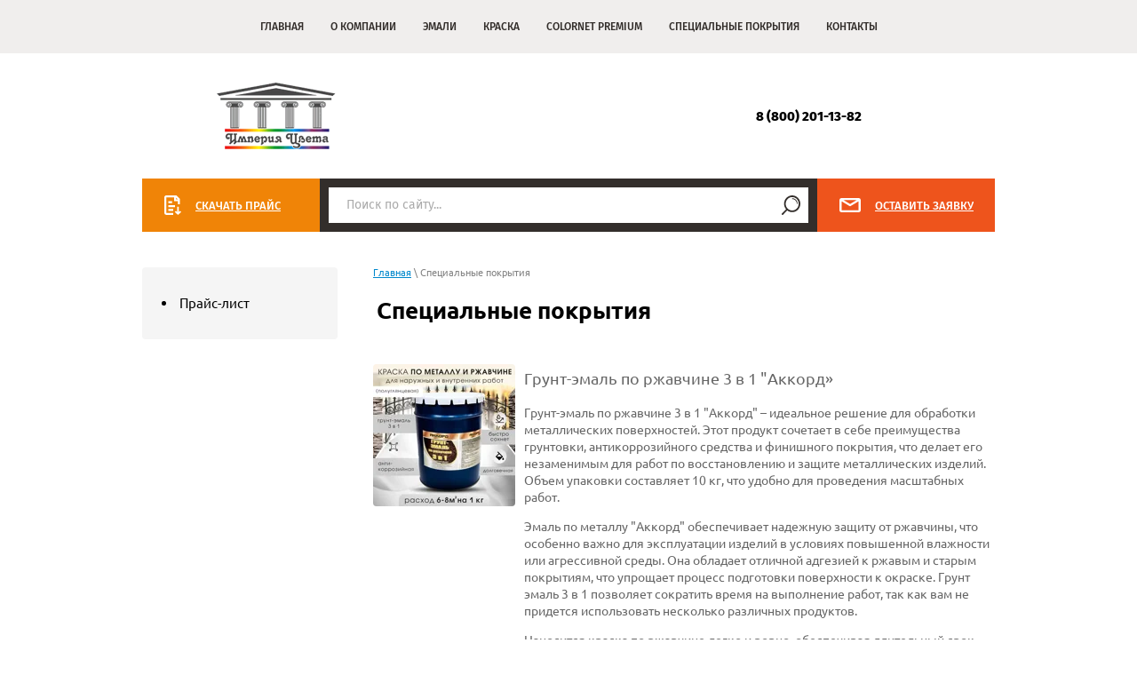

--- FILE ---
content_type: text/html; charset=utf-8
request_url: https://empircolor.ru/spetsialnyye-emali
body_size: 10336
content:

 <!doctype html>
 
<html lang="ru">
	 
	<head>
		 
		<meta charset="utf-8">
		 
		<meta name="robots" content="all"/>
		 <title>Специальные покрытия</title> 
		<meta name="description" content="Специальные покрытия">
		 
		<meta name="keywords" content="Специальные покрытия">
		 
		<meta name="SKYPE_TOOLBAR" content="SKYPE_TOOLBAR_PARSER_COMPATIBLE">
		<meta name="viewport" content="width=device-width, height=device-height, initial-scale=1.0, maximum-scale=1.0, user-scalable=no">
		 
		<meta name="msapplication-tap-highlight" content="no"/>
		 
		<meta name="format-detection" content="telephone=no">
		 
		<meta http-equiv="x-rim-auto-match" content="none">
		 
		<!--  -->
		<link rel="stylesheet" href="/g/css/styles_articles_tpl.css">
		 
		<link rel="stylesheet" href="/t/v450/images/css/styles.css">
		 
		<link rel="stylesheet" href="/t/v450/images/css/designblock.scss.css">
		 
		<link rel="stylesheet" href="/t/v450/images/css/s3_styles.scss.css">
		 
		<script src="/g/libs/jquery/1.10.2/jquery.min.js"></script>
		 
		<script src="/g/s3/misc/adaptiveimage/1.0.0/adaptiveimage.js"></script>
		 
            <!-- 46b9544ffa2e5e73c3c971fe2ede35a5 -->
            <script src='/shared/s3/js/lang/ru.js'></script>
            <script src='/shared/s3/js/common.min.js'></script>
        <link rel='stylesheet' type='text/css' href='/shared/s3/css/calendar.css' /><link rel='stylesheet' type='text/css' href='/shared/highslide-4.1.13/highslide.min.css'/>
<script type='text/javascript' src='/shared/highslide-4.1.13/highslide-full.packed.js'></script>
<script type='text/javascript'>
hs.graphicsDir = '/shared/highslide-4.1.13/graphics/';
hs.outlineType = null;
hs.showCredits = false;
hs.lang={cssDirection:'ltr',loadingText:'Загрузка...',loadingTitle:'Кликните чтобы отменить',focusTitle:'Нажмите чтобы перенести вперёд',fullExpandTitle:'Увеличить',fullExpandText:'Полноэкранный',previousText:'Предыдущий',previousTitle:'Назад (стрелка влево)',nextText:'Далее',nextTitle:'Далее (стрелка вправо)',moveTitle:'Передвинуть',moveText:'Передвинуть',closeText:'Закрыть',closeTitle:'Закрыть (Esc)',resizeTitle:'Восстановить размер',playText:'Слайд-шоу',playTitle:'Слайд-шоу (пробел)',pauseText:'Пауза',pauseTitle:'Приостановить слайд-шоу (пробел)',number:'Изображение %1/%2',restoreTitle:'Нажмите чтобы посмотреть картинку, используйте мышь для перетаскивания. Используйте клавиши вперёд и назад'};</script>

<link rel='stylesheet' type='text/css' href='/t/images/__csspatch/1/patch.css'/>

<!--s3_require-->
<link rel="stylesheet" href="/g/templates/pages/2016.1/pages_additional_1_0/pages.additional.1.0.css" type="text/css"/>
<link rel="stylesheet" href="/g/s3/css/submenu.css" type="text/css"/>
<!--/s3_require-->

		<link href="/g/s3/anketa2/1.0.0/css/jquery-ui.css" rel="stylesheet" type="text/css"/>
		 
		<script src="/g/libs/jqueryui/1.10.0/jquery-ui.min.js" type="text/javascript"></script>
		 		<script src="/g/s3/anketa2/1.0.0/js/jquery.ui.datepicker-ru.js"></script>
		 
		<link rel="stylesheet" href="/g/libs/jquery-popover/0.0.3/jquery.popover.css">
		 
		<script src="/g/libs/jquery-popover/0.0.3/jquery.popover.min.js" type="text/javascript"></script>
		 
		<script src="/g/s3/misc/form/1.2.0/s3.form.js" type="text/javascript"></script>
		  
		<script type="text/javascript" src="/t/v450/images/js/main.js"></script>
		  
		<!--[if lt IE 10]> <script src="/g/libs/ie9-svg-gradient/0.0.1/ie9-svg-gradient.min.js"></script> <script src="/g/libs/jquery-placeholder/2.0.7/jquery.placeholder.min.js"></script> <script src="/g/libs/jquery-textshadow/0.0.1/jquery.textshadow.min.js"></script> <script src="/g/s3/misc/ie/0.0.1/ie.js"></script> <![endif]-->
		<!--[if lt IE 9]> <script src="/g/libs/html5shiv/html5.js"></script> <![endif]-->
		   
	</head>
	 
	<body>
		 
		<div class="wrapper editorElement layer-type-wrapper" >
			  <div class="side-panel side-panel-280 widget-type-side_panel editorElement layer-type-widget widget-153" data-layers="['widget-159':['mobile-portrait':'inSide'],'widget-160':['mobile-portrait':'inSide'],'widget-161':['mobile-portrait':'inSide'],'widget-158':['tablet-landscape':'inSide','tablet-portrait':'inSide','mobile-landscape':'inSide','mobile-portrait':'inSide'],'widget-166':['tablet-landscape':'inSide','tablet-portrait':'inSide','mobile-landscape':'inSide','mobile-portrait':'inSide']]" data-phantom="0" data-position="left">
	<div class="side-panel-top">
		<div class="side-panel-button">
			<span class="side-panel-button-icon">
				<span class="side-panel-button-icon-line"></span>
				<span class="side-panel-button-icon-line"></span>
				<span class="side-panel-button-icon-line"></span>
			</span>
		</div>
		<div class="side-panel-top-inner" ></div>
	</div>
	<div class="side-panel-mask"></div>
	<div class="side-panel-content">
				<div class="side-panel-content-inner"></div>
	</div>
</div>   
			<div class="editorElement layer-type-block ui-droppable block-133" >
				<div class="editorElement layer-type-block ui-droppable block-134" >
					<div class="layout layout_center not-columned layout_290_id_291" >
						<div class="widget-158 horizontal menu-291 wm-widget-menu widget-type-menu_horizontal editorElement layer-type-widget" data-screen-button="none" data-responsive-tl="button" data-responsive-tp="button" data-responsive-ml="columned" data-more-text="..." data-child-icons="0">
							 
							<div class="menu-button">
								Меню
							</div>
							 
							<div class="menu-scroll">
								   <ul><li class="menu-item"><a href="/" ><span class="menu-item-text">Главная</span></a></li><li class="menu-item"><a href="/about" ><span class="menu-item-text">О компании</span></a></li><li class="menu-item"><a href="/emali" ><span class="menu-item-text">Эмали</span></a></li><li class="menu-item"><a href="/kraska" ><span class="menu-item-text">Краска</span></a></li><li class="menu-item"><a href="/colornet" ><span class="menu-item-text">Colornet Premium</span></a></li><li class="opened active menu-item"><a href="/spetsialnyye-emali" ><span class="menu-item-text">Специальные покрытия</span></a></li><li class="menu-item"><a href="/kontakty" ><span class="menu-item-text">Контакты</span></a></li></ul> 
							</div>
							 
						</div>
					</div>
				</div>
				<div class="layout layout_center not-columned layout_center_289_id_290_1" >
					<div class="editorElement layer-type-block ui-droppable block-136" >
						<div class="layout column layout_297" >
							<div class="editorElement layer-type-block ui-droppable block-137" >
								<div class="site-name-298 widget-162 widget-type-site_name editorElement layer-type-widget">
									 <a href="http://empircolor.ru"> 	
									  			
									  			
									 <div class="sn-wrap">  
																		    <a class="sn_logo" href="http://empircolor.ru">
								    	        <img src="/thumb/2/C8Cs7sfzG3_B4bNEVJntJA/300r/d/logo_png_0.png" alt="">
					    	            </a>
				    	            				    	            <div class="sn_name">
										 
										<div class="sn-text">
											<div class="align-elem">
												
											</div>
										</div>
										  
										 <div class="site-description widget-163 widget-type-site_description editorElement layer-type-widget">
											<div class="align-elem">
												
											</div>
										</div>
									 </div>
								</div>
							 </a> 
						</div>
						
					</div>
				</div>
				<div class="layout column layout_300" >
					<div class="editorElement layer-type-block ui-droppable block-138" >
						<div class="layout column layout_302" >
							    
						</div>
						<div class="layout column layout_301" >
							  	<div class="phones-301 widget-164 phones-block contacts-block widget-type-contacts_phone editorElement layer-type-widget">
		<div class="inner">
			<label class="cell-icon" for="tg-phones-301">
				<div class="icon"></div>
			</label>
			<input id="tg-phones-301" class="tgl-but" type="checkbox">
			<div class="block-body-drop">
				<div class="cell-text">
					<div class="title"><div class="align-elem">Телефон:</div></div>
					<div class="text_body">
						<div class="align-elem">
															<div><a href="tel:88002011382">8 (800) 201-13-82</a></div>													</div>
					</div>
				</div>
			</div>
		</div>
	</div>
  
						</div>
					</div>
				</div>
			</div>
			<div class="editorElement layer-type-block ui-droppable block-135" >
				<div class="layout column layout_293" >
					  	<a class="button-293 widget-159 widget-type-button editorElement layer-type-widget" href="https://mail.yandex.ru/message_part/Прайс+ТУ+РДС.xlsx?_uid=589048981&amp;name=Прайс+ТУ+РДС.xlsx&amp;hid=1.2&amp;ids=168603511049687920"  data-wr-class="popover-wrap-293"><span>Скачать прайс</span></a>
  
				</div>
				<div class="layout column layout_294" >
					  <div class="widget-160 search-294 wm-search widget-type-search editorElement layer-type-widget"
	 data-setting-type="fade"
	 data-setting-animate="0"
	 data-setting-animate_list="0,0,0,0,0"
		>
	<form class="wm-search-inner" method="get" action="/search">
		<input size="1" class="wm-input-default" placeholder="Поиск по сайту..." type="text" name="search" value="">
		<button class="wm-input-default" type="submit"></button>
	<re-captcha data-captcha="recaptcha"
     data-name="captcha"
     data-sitekey="6LcYvrMcAAAAAKyGWWuW4bP1De41Cn7t3mIjHyNN"
     data-lang="ru"
     data-rsize="invisible"
     data-type="image"
     data-theme="light"></re-captcha></form>
</div>  
				</div>
				<div class="layout column layout_295" >
					  	<a class="button-295 widget-161 widget-type-button editorElement layer-type-widget" href="#"  data-api-type="popup-form" data-api-url="/-/x-api/v1/public/?method=form/postform&param[form_id]=17566403&param[tpl]=wm.form.popup.tpl&placeholder=title&tit_en=0&sh_err_msg=0&ic_en=0&u_s=/user" data-wr-class="popover-wrap-295"><span>Оставить заявку</span></a>
  
				</div>
			</div>
		</div>
	</div>
	<div class="editorElement layer-type-block ui-droppable block-139" >
		<div class="layout layout_center not-columned layout_303_id_304" >
			<div class="editorElement layer-type-block ui-droppable block-140" >
				<div class="layout column layout_305" >
					<div class="widget-166 dropdown menu-305 wm-widget-menu vertical widget-type-menu_vertical editorElement layer-type-widget" data-child-icons="0">
						   
						<div class="menu-button">
							Меню
						</div>
						 
						<div class="menu-scroll">
							    <ul><li class="menu-item"><a href="/prays" ><span class="menu-item-text">Прайс-лист</span></a></li></ul> 
						</div>
						 
					</div>
				</div>
				<div class="layout column layout_306" >
					<div class="editorElement layer-type-block ui-droppable block-141" >
						 
<div class="widget-167 path widget-type-path editorElement layer-type-widget" data-url="/spetsialnyye-emali"><a href="/">Главная</a> \ Специальные покрытия</div> 
						<h1 class="h1 widget-168 widget-type-h1 editorElement layer-type-widget">
							Специальные покрытия
						</h1>
						<article class="content-309 content widget-169 widget-type-content editorElement layer-type-widget">



<script>
var hsOptions = {
	align:'center',
	transitions:['expand', 'crossfade'],
	outlineType:'rounded-white',
	fadeInOut:true,
	dimmingOpacity:0.5,
}
</script>


				
			<link rel="stylesheet" href="/g/s3/css/submenu.css">
	
<div class="localaboutus">
    <div class="localtext">
        
    </div>

    <div class="localproducts">
                    <div class="localproducts__block">
                                <div class="localpic localproducts__block-pic localpic--little ">
                    <a class="highslide" onclick="return hs.expand(this, hsOptions)" href="/d/whatsapp_image_2025-01-20_at_0823131.jpg"><img src="/thumb/2/cpsBT7SrrX77XXHrG_jSeQ/160c160/d/whatsapp_image_2025-01-20_at_0823131.jpg" alt="" title="" /></a>
                </div>
                                <div class="localproducts__block-text  ">
                    <div class="localproducts__block-title">Грунт-эмаль по ржавчине 3 в 1 &quot;Аккорд»</div>
                    	                    <div class="localproducts__block-discription">
	                        <p>Грунт-эмаль по ржавчине 3 в 1 &quot;Аккорд&quot; &ndash; идеальное решение для обработки металлических поверхностей. Этот продукт сочетает в себе преимущества грунтовки, антикоррозийного средства и финишного покрытия, что делает его незаменимым для работ по восстановлению и защите металлических изделий. Объем упаковки составляет 10 кг, что удобно для проведения масштабных работ.</p>

<p>Эмаль по металлу &quot;Аккорд&quot; обеспечивает надежную защиту от ржавчины, что особенно важно для эксплуатации изделий в условиях повышенной влажности или агрессивной среды. Она обладает отличной адгезией к ржавым и старым покрытиям, что упрощает процесс подготовки поверхности к окраске. Грунт эмаль 3 в 1 позволяет сократить время на выполнение работ, так как вам не придется использовать несколько различных продуктов.</p>

<p>Наносится краска по ржавчине легко и ровно, обеспечивая длительный срок службы защитного покрытия. Благодаря специальным добавкам, она устойчива к механическим повреждениям и действию атмосферных явлений. Индикатором качества также служит отличный внешний вид, так как готовая поверхность выглядит аккуратно и эстетично.</p>

<p>&nbsp;</p>

<p>Грунт-эмаль подходит как для внутренних, так и для наружных работ. Используйте её для покраски заборов, металлических конструкций, автомобилей и других изделий из металла. Удобная упаковка и простота в использовании делают данный продукт отличным выбором как для профессионалов, так и для домашних мастеров.</p>

<p>Выбирая краску 3 в 1 &quot;Аккорд&quot;, вы получаете надежное антикоррозийное решение, которое защитит ваши металлические поверхности от разрушения и придаст им привлекательный вид. Надежность и высокое качество гарантируют успешный результат в любых условиях.</p>

<p>Преобразователь ржавчины, антикоррозийный грунт, декоративная эмаль</p>

<p>Область применения:&nbsp;Грунт-эмаль предназначена для покрытия как чистых, так и ржавых металлических поверхностей, эксплуатируемых как снаружи, так и внутри помещений. Сочетает в себе свойства трех продуктов: преобразователя ржавчины (прекращает развитие ржавчины на металле), антикоррозийного грунта и декоративной эмали.</p>

<p><strong>фасовка: 10 кг</strong></p>

<p><strong>цена: 2300 р</strong></p>
	                    </div>
                                                        </div>
                <div class="clear"></div>
            </div>
                    <div class="localproducts__block">
                                <div class="localpic localproducts__block-pic localpic--little ">
                    <a class="highslide" onclick="return hs.expand(this, hsOptions)" href="/d/ak511-768x997.jpg"><img src="/thumb/2/gxBL9xzc5vQ7SkRP0qNOdw/160c160/d/ak511-768x997.jpg" alt="" title="" /></a>
                </div>
                                <div class="localproducts__block-text  ">
                    <div class="localproducts__block-title">Эмаль АК-511</div>
                    	                    <div class="localproducts__block-discription">
	                        <p>Краска АК-511 предназначена для дорожной разметки и идеально подходит для нанесения на бетонные поверхности. Она обладает высокой износостойкостью, что делает ее идеальным выбором для мест с интенсивным движением и нагрузки. Быстросохнущая формула обеспечивает возможность быстрого завершения работ, минимизируя время простоя.</p>

<p>Серая окраска отличается отличной видимостью и подходит для создания четких линий разметки, которые продержатся долго, не теряя своих качеств. Применяется как для внутренних, так и для внешних работ, она устойчива к воздействию механических повреждений и погодных условий, что гарантирует долговечность и надежность.</p>

<p>&nbsp;Подходит для профессиональных строителей, так и для самостоятельных проектов по ремонту и благоустройству.</p>

<p>AK-511 &mdash; это выбор, который уверенно сочетает доступность и качество, отвечая всем необходимым требованиям для долговечной и яркой разметки. Применяйте ее с уверенностью, что ваш проект будет выполнен на высоком уровне и прослужит долго.</p>

<p>Краски специального назначения это продукт, который используется для нанесения на сложные поверхности или труднодоступные поверхности. Также эти материалы имеют повышенную стойкость, антикоррозионные,химстойкие,устойчивые к температуре и атмосферным изменениям.<br />
Существуют несколько видов в зависимости от поверхности нанесения.<br />
1)Краски для дорожной разметки АК.<br />
основана на алкидно-стирольной смоле, чтобы обеспечить лучший баланс долговременной эксплуатации Он обеспечивает отличную прочность и гибкость пленки и изготовлен в соответствии с самыми высокими стандартами качества, низкая вязкость гарантируют отличную подачу и выравнивание.</p>

<p>Этот традиционный продукт может применяться, когда климатические условия не позволяют использовать краски на водной основе. Краска производит очень видимые линии и рекомендуется для разметки на дорогах на автостоянках и на всех других поверхностях асфальта и бетона</p>

<p>2)Краски по металлу химстойкие ХВ,ХС.<br />
для окрашивании металлоконструкций с остатками ржавчины , подвергающихся воздействию агрессивной,среды,газов,осадков,солей и т.д.Может применяться в несколько слоев и в сочетании с ПФ,ХВ,ХС,ЭП.</p>

<p>Свойства<br />
&bull; преобразователя ржавчины<br />
&bull; адгезия для нанесения следующих слоев<br />
&bull; деклоративные свойства<br />
&bull; быстро сохнет<br />
3)Эмали ЭП<br />
Эпоксидная атмосферо-, водо-, масло-, бензиностойкая эмаль.Как правило двухкомпонентная.Состав суспензия пигментов и наполнителей в растворе эпоксидной смолы в смеси органических растворителей с добавлением отвердителя.Обладает плотной,твердой пленкой.Используется для наливных полов.</p>

<p><strong>фасовка: 25 кг/15 кг/5 кг</strong></p>

<p><strong>цена: 4400 р/3000р/2100р</strong></p>
	                    </div>
                                                        </div>
                <div class="clear"></div>
            </div>
            </div>

</div>



	
</article>
					</div>
				</div>
			</div>
		</div>
	</div>
	<div class="editorElement layer-type-block ui-droppable block-118" >
		<div class="layout layout_center not-columned layout_254_id_255" >
			           
    
    
	<div class="form-255 widget-137 vertical_mode widget-type-form_adaptive editorElement layer-type-widget">
        <div class="form__header"><div class="align-elem">Консультация специалиста</div></div>                    				<div class="form__text"><div class="align-elem"><p>оставьте заявку и наши менеджеры свяжутся с вами</p>

<p>&nbsp;</p></div></div>
                    		<div class="form__body" data-api-type="form" data-api-url="/-/x-api/v1/public/?method=form/postform&param[form_id]=17566403">
            				<form method="post">
					<input type="hidden" name="_form_item" value="255">
					<input type="hidden" name="form_id" value="17566403">
					<input type="hidden" name="tpl" value="db:bottom.tpl">
                    						<div class="form-table">
							<div class="form-tbody">
                                									<div class="form-item-group group-text">
                                        <div class="form-item form-text email"><label class="form-item__body"><span class="icon img_email"></span><input class="wm-input-default"  placeholder="* Электронная почта: "  type="text" size="1" maxlength="100" value="" name="d[0]" id="d[0]" required /></label></div><div class="form-item form-text phone"><label class="form-item__body"><span class="icon img_phone"></span><input class="wm-input-default"  placeholder="* Номер телефона: "  type="text" size="1" maxlength="100" value="" name="d[1]" id="d[1]" required /></label></div>
									</div>
                                                                							</div>
                            								<div class="form-tfoot">
									<div class="form-item-group group-button">
                                                                                                                            <div class="form-submit"><div class="form-item__body"><button class="wm-input-default" type="submit"><span class="align-elem">Заказать консультацию</span></button></div></div>
                                        									</div>
								</div>
                            						</div>
                                                                    				<re-captcha data-captcha="recaptcha"
     data-name="captcha"
     data-sitekey="6LcYvrMcAAAAAKyGWWuW4bP1De41Cn7t3mIjHyNN"
     data-lang="ru"
     data-rsize="invisible"
     data-type="image"
     data-theme="light"></re-captcha></form>
            		</div>
	</div>
       
		</div>
	</div>
	<div class="editorElement layer-type-block ui-droppable block-119" >
		<div class="editorElement layer-type-block ui-droppable block-122" >
			<div class="layout columned columns-3 layout_center layout_262_id_267" >
				<div class="layout column layout_267" >
					<div class="site-copyright widget-144 widget-type-site_copyright editorElement layer-type-widget">
						 
						<div class="align-elem">
							   Copyright &copy; 2018 - 2026							<br />
							 
						</div>
						 
					</div>
				</div>
				<div class="layout column layout_266" >
					  
		
	<div class="editable_block-266 widget-143 editorElement layer-type-widget">
				<div class="body">
																																																																																						
		</div>
	</div>

  
				</div>
				<div class="layout column layout_263" >
					<div class="editorElement layer-type-block ui-droppable block-123" >
						  	<div class="phones-264 widget-141 phones-block contacts-block widget-type-contacts_phone editorElement layer-type-widget">
		<div class="inner">
			<label class="cell-icon" for="tg-phones-264">
				<div class="icon"></div>
			</label>
			<input id="tg-phones-264" class="tgl-but" type="checkbox">
			<div class="block-body-drop">
				<div class="cell-text">
					<div class="title"><div class="align-elem">Телефон:</div></div>
					<div class="text_body">
						<div class="align-elem">
															<a href="tel:88002011382">8 (800) 201-13-82</a>
													</div>
					</div>
				</div>
			</div>
		</div>
	</div>
        <div class="address-265 widget-142 address-block contacts-block widget-type-contacts_address editorElement layer-type-widget">
        <div class="inner">
            <label class="cell-icon" for="tg265">
                <div class="icon"></div>
            </label>
            <input id="tg265" class="tgl-but" type="checkbox">
            <div class="block-body-drop">
                <div class="cell-text">
                    <div class="title"><div class="align-elem">Адрес:</div></div>
                    <div class="text_body">
                        <div class="align-elem">colornetmarketplace@yandex.ru</div>
                    </div>
                </div>
            </div>
        </div>
    </div>
  
					</div>
				</div>
			</div>
		</div>
		<div class="editorElement layer-type-block ui-droppable block-120" >
			<div class="layout layout_center not-columned layout_257_id_258" >
				<div class="editorElement layer-type-block ui-droppable block-121" >
					<div class="layout column layout_260" >
						<div class="site-counters widget-139 widget-type-site_counters editorElement layer-type-widget">
							 <!--LiveInternet counter--><script type="text/javascript">
document.write("<a href='//www.liveinternet.ru/click' "+
"target=_blank><img src='//counter.yadro.ru/hit?t14.4;r"+
escape(document.referrer)+((typeof(screen)=="undefined")?"":
";s"+screen.width+"*"+screen.height+"*"+(screen.colorDepth?
screen.colorDepth:screen.pixelDepth))+";u"+escape(document.URL)+
";h"+escape(document.title.substring(0,150))+";"+Math.random()+
"' alt='' title='LiveInternet: показано число просмотров за 24"+
" часа, посетителей за 24 часа и за сегодня' "+
"border='0' width='88' height='31'><\/a>")
</script><!--/LiveInternet-->
<!--__INFO2026-01-22 00:53:17INFO__-->
 
						</div>
					</div>
					<div class="layout column layout_261" >
						  <div class="mega-copyright widget-140  widget-type-mega_copyright editorElement layer-type-widget"><span style='font-size:14px;' class='copyright'><!--noindex--><span style="text-decoration:underline; cursor: pointer;" onclick="javascript:window.open('https://megagr'+'oup.ru/?utm_referrer='+location.hostname)" class="copyright">Создать сайт</span> в Мегагрупп.ру<!--/noindex-->
</span></div>  
					</div>
					<div class="layout column layout_259" >
						<div class="widget-138 widgetsocial-259 widget-type-social_links editorElement layer-type-widget">
							 <div class="soc-content">  <div class="soc-item fb"><a href="https://facebook.com" class="soc" target="_blank"><span class="wg-soc-icon"></span></a></div><div class="soc-item tw"><a href="https://twitter.com" class="soc" target="_blank"><span class="wg-soc-icon"></span></a></div><div class="soc-item ins"><a href="https://instagram.com" class="soc" target="_blank"><span class="wg-soc-icon"></span></a></div><div class="soc-item youtube"><a href="https://www.youtube.com/" class="soc" target="_blank"><span class="wg-soc-icon"></span></a></div><div class="soc-item whatsapp"><a href="https://wa.me/79870651382" class="soc" target="_blank"><span class="wg-soc-icon"></span></a></div></div>
		</div>
	</div>
</div>
</div>
</div>
</div>
</div>

<!-- assets.bottom -->
<!-- </noscript></script></style> -->
<script src="/my/s3/js/site.min.js?1768978399" ></script>
<script src="https://cp.onicon.ru/loader/5ca31277b887ee292a8b4d7c.js" data-auto async></script>
<script >/*<![CDATA[*/
var megacounter_key="57b61d0a3a3b6938dc45a004ce52c737";
(function(d){
    var s = d.createElement("script");
    s.src = "//counter.megagroup.ru/loader.js?"+new Date().getTime();
    s.async = true;
    d.getElementsByTagName("head")[0].appendChild(s);
})(document);
/*]]>*/</script>
<script >/*<![CDATA[*/
$ite.start({"sid":2254687,"vid":2271378,"aid":2680694,"stid":4,"cp":21,"active":true,"domain":"empircolor.ru","lang":"ru","trusted":false,"debug":false,"captcha":3,"onetap":[{"provider":"vkontakte","provider_id":"51973382","code_verifier":"NVZTmR0YZwiWNmUZY522jkNYUGjDWdWBzUZMMcOEjz1"}]});
/*]]>*/</script>
<!-- /assets.bottom -->
</body>
 
</html>

--- FILE ---
content_type: text/css
request_url: https://empircolor.ru/t/v450/images/css/styles.css
body_size: 20288
content:
@import "fonts.css";
html{font-family:sans-serif;-ms-text-size-adjust:100%;-webkit-text-size-adjust:100%;}body{margin:0;background: #fff;-webkit-font-smoothing:antialiased;-moz-osx-font-smoothing:grayscale;}body::before{content:""; height: 1px; display: block; margin-top: -1px;}article,aside,details,figcaption,figure,footer,header,hgroup,main,menu,nav,section,summary{display:block}audio,canvas,progress,video{display:inline-block;vertical-align:baseline}audio:not([controls]){display:none;height:0}[hidden],template{display:none}a{background-color:transparent;color:inherit;}a:active,a:hover{outline:0}abbr[title]{border-bottom:1px dotted}b,strong{font-weight:bold}dfn{font-style:italic}h1{margin: 0; font-size: inherit; font-weight: inherit;}mark{background:#ff0;color:#000}small{font-size:80%}sub,sup{font-size:75%;line-height:0;position:relative;vertical-align:baseline}sup{top:-0.5em}sub{bottom:-0.25em}img{border:0}svg:not(:root){overflow:hidden}figure{margin:1em 40px}hr{box-sizing:content-box;height:0}pre{overflow:auto}code,kbd,pre,samp{font-family:monospace,monospace;font-size:1em}button,input,optgroup,select,textarea{color:#000;font:inherit;margin:0}button{overflow:visible}button,select{text-transform:none}button,html input[type="button"],input[type="reset"],input[type="submit"]{-webkit-appearance:button;cursor:pointer}button[disabled],html input[disabled]{cursor:default}button::-moz-focus-inner,input::-moz-focus-inner{border:0;padding:0}input{line-height:normal}input[type="checkbox"],input[type="radio"]{box-sizing:border-box;padding:0}input[type="number"]::-webkit-inner-spin-button,input[type="number"]::-webkit-outer-spin-button{height:auto}input[type="search"]{-webkit-appearance:textfield;box-sizing:content-box}input[type="search"]::-webkit-search-cancel-button,input[type="search"]::-webkit-search-decoration{-webkit-appearance:none}fieldset{border:1px solid silver;margin:0 2px;padding:.35em .625em .75em}legend{border:0;padding:0}textarea{overflow:auto}optgroup{font-weight:bold}table{border-collapse:collapse;border-spacing:0}
body.noscroll {overflow: hidden !important;}
.removed, .hidden { display: none !important;}
.editorElement, .layout {
	box-sizing: border-box;
	padding-top: .02px;
	padding-bottom: .02px;
}
.editorElement { word-wrap: break-word; overflow-wrap: break-word;}
.vertical-middle {white-space: nowrap;}
.vertical-middle>* {white-space: normal;display: inline-block;vertical-align: middle;}
.vertical-middle::after {height: 100%;width: 0;display: inline-block;vertical-align: middle;content: "";}
.wrapper {margin: 0 auto;height: auto !important;height: 100%;min-height: 100%;min-height: 100vh;overflow: hidden;max-width: 100%;}
.wrapper > * { max-width: 100%; }
.editorElement .removed+.delimiter, .editorElement .delimiter:first-child {display: none;}
.wm-input-default {border: none; background: none; padding: 0;}
/* tooltip */
@keyframes show_hide {
	0% { left:85%; opacity: 0; width: auto; height: auto; padding: 5px 10px; font-size: 12px;}
	20% { left: 100%; opacity: 1; width: auto; height: auto; padding: 5px 10px; font-size: 12px;}
	100% { left: 100%; opacity: 1; width: auto; height: auto; padding: 5px 10px; font-size: 12px;}
}
@keyframes show_hide_after {
	0% {width: 5px; height: 5px;}
	100% {width: 5px; height: 5px;}
}
/* tooltip for horizontal */
@keyframes horizontal_show_hide {
	0% { top:95%; opacity: 0; width: 100%; height: auto; padding: 5px 10px; font-size: 12px;}
	20% { top: 100%; opacity: 1; width: 100%; height: auto; padding: 5px 10px; font-size: 12px;}
	100% { top: 100%; opacity: 1; width: 100%; height: auto; padding: 5px 10px; font-size: 12px;}
}
.wm-tooltip {display: none;position: absolute;z-index:100;top: 100%;left: 0;background: #FBFDDD;color: #CA3841;padding: 5px 10px;border-radius: 3px;box-shadow: 1px 2px 3px rgba(0,0,0,.3); white-space: normal; box-sizing: border-box;}
.wm-tooltip::after {content: "";font-size: 0;background: inherit;width: 5px;height: 5px;position: absolute;top: 0;left: 50%;margin: -2px 0 0;box-shadow: 0 1px 0 rgba(0,0,0,.1), 0 2px 0 rgba(0,0,0,.1);transform: rotate(45deg);}
.error .wm-tooltip {display: block;padding: 0;font-size: 0;animation: horizontal_show_hide 4s;}
.error .wm-tooltip::after {left:50%; top:0; margin: -2px 0 0; box-shadow: 0 -1px 0 rgba(0,0,0,.1), 0 -2px 0 rgba(0,0,0,.1); width: 0;height: 0;animation: show_hide_after 4s;}
.horizontal_mode .wm-tooltip {top: 100%; left: 0; width: 100%; white-space: normal; margin: 5px 0 0; text-align: center;}
.horizontal_mode .wm-tooltip::after {left: 50%; top: 0; margin: -2px 0 0; box-shadow: 0 -1px 0 rgba(0,0,0,.1), 0 -2px 0 rgba(0,0,0,.1);}
.error .horizontal_mode .wm-tooltip, .horizontal_mode .error .wm-tooltip {animation: horizontal_show_hide 4s;}
@media all and (max-width: 960px) {
	.wm-tooltip {top: 100%; left: 0; width: 100%; white-space: normal; margin: 5px 0 0; text-align: center;}
	.wm-tooltip::after {left: 50%; top: 0; margin: -2px 0 0; box-shadow: 0 -1px 0 rgba(0,0,0,.1), 0 -2px 0 rgba(0,0,0,.1);}
	.error .wm-tooltip {animation: horizontal_show_hide 4s;}
}
table.table0 td, table.table1 td, table.table2 td, table.table2 th {
	padding:5px;
	border:1px solid #dedede;
	vertical-align:top;
}
table.table0 td { border:none; }
table.table2 th {
	padding:8px 5px;
	background:#eb3c3c;
	border:1px solid #dedede;
	font-weight:normal;
	text-align:left;
	color:#fff;
}
.for-mobile-view { overflow: auto; }
.side-panel,
.side-panel-button,
.side-panel-mask,
.side-panel-content { display: none;}

.align-elem{
	flex-grow:1;
	max-width:100%;
}

html.mobile div{
	background-attachment: scroll;
}

.ui-datepicker {font-size: 14px !important; z-index: 999999 !important;}
.wm-video {position: absolute; z-index: 0; top: 0; left: 0; right: 0; bottom: 0; overflow: hidden; width: 100%; height: 100%;}
.wm-video video {max-width: 100%; min-width: 100%; min-height: 100%; position: absolute; top: 50%; left: 50%; transform: translate(-50%, -50%);}
.wm-video.vertical video {max-width: none; max-height: 100%;}
body { background: #ffffff;}
.wrapper { position: relative; font-family: Arial, Helvetica, sans-serif; color: #000000; font-style: normal; line-height: 1.2; letter-spacing: 0; text-transform: none; text-decoration: none; font-size: 12px; display: block; -webkit-flex-direction: column; -moz-flex-direction: column; flex-direction: column;}
.block-133 .layout_center_289_id_290_1 { margin-top: 0; margin-left: auto; margin-right: auto; width: 960px;}
.block-133 { margin: 0; border: none; position: relative; top: 0; left: 0; width: auto; min-height: 0; max-width: 100%; background: #ffffff; z-index: 4; text-align: center; -webkit-border-radius: none; -moz-border-radius: none; border-radius: none; right: 0; padding-bottom: 40px; display: block; -webkit-flex-direction: column; -moz-flex-direction: column; flex-direction: column; text-decoration: none;}
.block-134 .layout_290_id_291 { display: -webkit-flex; display: flex; -webkit-flex-direction: column; -moz-flex-direction: column; flex-direction: column; margin-top: 0; margin-left: auto; margin-right: auto; width: 960px;}
.block-134 { margin: 0; border: none; position: relative; top: 0; left: 0; width: auto; min-height: 0; background: #f0eeed; z-index: 3; display: block; -webkit-flex-direction: column; -moz-flex-direction: column; flex-direction: column; max-width: 100%; right: 0; padding-top: 15px; padding-bottom: 15px; padding-left: 0; -webkit-border-radius: none; -moz-border-radius: none; border-radius: none;}
.widget-158 { margin: 0; position: relative; top: 0; left: 0; z-index: 1; padding-right: 2px; padding-left: 2px; box-sizing: border-box; display: -webkit-flex; display: flex; width: auto; -webkit-justify-content: center; -moz-justify-content: center; justify-content: center; right: 0;}
.menu-291 .menu-scroll > ul > li.menu-item > a .has-child-icon { position: absolute; top: 50%; right: 0; margin-top: -6px; margin-right: 5px; width: 12px; min-height: 12px; background: #000000;}
.menu-291 .menu-scroll > ul ul > li.delimiter { box-sizing: border-box; margin-top: 3px; margin-bottom: 3px; min-height: 2px; height: auto; width: auto; background: #999999;}
.menu-291 .menu-scroll > ul ul > li > a .has-child-icon { position: absolute; top: 50%; right: 0; margin-top: -6px; margin-right: 5px; width: 12px; min-height: 12px; background: #000000;}
.menu-291 .menu-button { box-sizing: border-box; display: none; position: absolute; left: 100%; top: 0; width: 50px; min-height: 50px; padding: 10px 15px; background: #333; color: #fff; font-size: 17px;}
.menu-291 .menu-scroll { display: -webkit-flex; display: flex; width: 100%; -webkit-justify-content: inherit; -moz-justify-content: inherit; justify-content: inherit;}
.menu-291 .menu-scroll > ul { padding: 0; margin: 0; list-style: none; box-sizing: border-box; display: -webkit-flex; display: flex; flex-flow: row nowrap; width: 100%; -webkit-justify-content: inherit; -moz-justify-content: inherit; justify-content: inherit; -webkit-align-items: flex-start; -moz-align-items: flex-start; align-items: flex-start;}
.menu-291 .menu-scroll > ul > li.home-button > a { padding: 5px 15px; margin: 2px; cursor: pointer; display: -webkit-flex; display: flex; background: url("../images/wm_menu_home.png") left 50% top 50% no-repeat; box-sizing: border-box; text-decoration: none; color: #000; font-size: 0; line-height: 1.4; -webkit-align-items: center; -moz-align-items: center; align-items: center;}
.menu-291 .menu-scroll > ul > li.delimiter { margin: auto 2px; -webkit-border-radius: 10px; -moz-border-radius: 10px; border-radius: 10px; height: 0; width: 10px; min-height: 10px; background: #d6d6d6; box-sizing: border-box;}
.menu-291 .menu-scroll > ul > li.menu-item { padding: 0; margin: 0; display: -webkit-flex; display: flex; -webkit-flex: 0 1 auto; -moz-flex: 0 1 auto; flex: 0 1 auto; box-sizing: border-box; position: relative;}
.menu-291 .menu-scroll > ul > li.menu-item > a { padding: 5px 15px; margin: 2px; cursor: pointer; display: -webkit-flex; display: flex; -webkit-flex-direction: row; -moz-flex-direction: row; flex-direction: row; box-sizing: border-box; text-decoration: none; color: #332e2b; font-size: 12px; line-height: 1.4; -webkit-align-items: center; -moz-align-items: center; align-items: center; width: 100%; position: relative; font-family: Fira Sans, sans-serif; -webkit-justify-content: normal; -moz-justify-content: normal; justify-content: normal; font-style: normal; letter-spacing: 0; text-transform: uppercase; font-weight: 500;}
.menu-291 .menu-scroll > ul > li.menu-item > a:hover, 
.menu-291 .menu-scroll > ul > li.menu-item > a.hover, 
.menu-291 .menu-scroll > ul > li.menu-item > a.active { color: #f04f09; -webkit-justify-content: flex-start; -moz-justify-content: flex-start; justify-content: flex-start; text-align: left;}
.menu-291 .menu-scroll > ul > li.menu-item > a .menu-item-image { box-sizing: border-box; display: -webkit-flex; display: flex; -webkit-flex-shrink: 0; -moz-flex-shrink: 0; flex-shrink: 0; margin-right: 5px; font-size: 0; line-height: 0; text-align: center; -webkit-justify-content: center; -moz-justify-content: center; justify-content: center; min-height: 40px; width: 40px; overflow: hidden;}
.menu-291 .menu-scroll > ul > li.menu-item > a .img-convert { margin: auto; box-sizing: border-box; width: 40px; height: 40px; -webkit-justify-content: center; -moz-justify-content: center; justify-content: center; -webkit-align-items: center; -moz-align-items: center; align-items: center; display: -webkit-inline-flex; display: inline-flex; overflow: hidden;}
.menu-291 .menu-scroll > ul > li.menu-item > a img { box-sizing: border-box; max-width: 100%; height: auto; width: auto; vertical-align: middle; border: none; display: -webkit-flex; display: flex;}
.menu-291 .menu-scroll > ul > li.menu-item > a .menu-item-text { box-sizing: border-box; -webkit-flex-grow: 1; -moz-flex-grow: 1; flex-grow: 1;}
.menu-291 .menu-scroll > ul > li.home-button { box-sizing: border-box; display: -webkit-flex; display: flex;}
.menu-291 .menu-scroll > ul > li.more-button { display: none; margin-left: auto; position: relative;}
.menu-291 .menu-scroll > ul ul { padding: 5px; margin: 5px 0 0; position: absolute; top: 100%; left: 0; background: #eee; list-style: none; width: 200px; display: none; z-index: 10; box-sizing: border-box;}
.menu-291 .menu-scroll > ul ul > li { padding: 0; margin: 0; display: block; position: relative;}
.menu-291 .menu-scroll > ul ul > li > a { padding: 5px 10px; cursor: pointer; display: block; background: #999; -webkit-border-radius: 5px; -moz-border-radius: 5px; border-radius: 5px; box-sizing: border-box; text-decoration: none; color: #fff; font-size: 14px; line-height: 1.4; position: relative;}
.menu-291 .menu-scroll > ul ul ul { position: absolute; left: 100%; top: 0;}
.menu-291 .menu-scroll > ul > li.more-button > a { padding: 5px 10px; margin: 2px 0 2px 2px; cursor: pointer; display: -webkit-flex; display: flex; background: #333; box-sizing: border-box; text-decoration: none; color: #fff; font-size: 16px; line-height: 1.4; -webkit-align-items: center; -moz-align-items: center; align-items: center;}
.menu-291 .menu-scroll > ul > li.more-button > ul { left: auto; right: 0;}
.menu-291 .menu-scroll > ul > li.more-button.disabled { display: none;}
.menu-291 .menu-scroll > ul > li.more-button .menu-item-image { display: none;}
.menu-291 .menu-scroll > ul > li.menu-item ul li.delimiter:first-child { display: none;}
.block-135 .layout_293 { display: -webkit-flex; display: flex; -webkit-flex-direction: column; -moz-flex-direction: column; flex-direction: column;}
.block-135 .layout_294 { -webkit-flex: 1 0 0px; -moz-flex: 1 0 0px; flex: 1 0 0px; display: -webkit-flex; display: flex; -webkit-flex-direction: column; -moz-flex-direction: column; flex-direction: column;}
.block-135 .layout_295 { display: -webkit-flex; display: flex; -webkit-flex-direction: column; -moz-flex-direction: column; flex-direction: column;}
.block-135 { margin: 0; border: none; position: relative; top: 0; left: 0; width: 960px; min-height: 0; background: #332e2b; z-index: 2; display: -webkit-flex; display: flex; -webkit-flex-direction: row; -moz-flex-direction: row; flex-direction: row; -webkit-justify-content: center; -moz-justify-content: center; justify-content: center; text-decoration: none; -webkit-border-radius: none; -moz-border-radius: none; border-radius: none;}
.widget-159 { margin: 0 0 auto; border: none; position: relative; top: 0; left: 0; z-index: 3; font-family: Fira Sans, sans-serif; text-align: left; color: #ffffff; text-transform: uppercase; text-decoration: underline; font-size: 13px; box-sizing: border-box; display: -webkit-flex; display: flex; width: 200px; -webkit-align-items: center; -moz-align-items: center; align-items: center; min-height: 60px; background: url("../images/lib_1059001_21345rthfgfsd.svg") left 25px top 50% / 19px no-repeat #f08407; -webkit-border-radius: none; -moz-border-radius: none; border-radius: none; -webkit-justify-content: flex-start; -moz-justify-content: flex-start; justify-content: flex-start; font-weight: 500; padding-left: 60px;}
.widget-159:hover, 
.widget-159.hover, 
.widget-159.active { text-decoration: none;}
.popover-wrap-293 .popover-body { padding: 20px 40px 32px; border: 1px solid #b7b7b7; -webkit-border-radius: 5px; -moz-border-radius: 5px; border-radius: 5px; -webkit-box-shadow: 0 1px 4px rgba(0, 0, 0, 0.7); -moz-box-shadow: 0 1px 4px rgba(0, 0, 0, 0.7); box-shadow: 0 1px 4px rgba(0, 0, 0, 0.7); position: relative; display: inline-block; width: 270px; box-sizing: border-box; vertical-align: middle; background: #fff; text-align: left; font-size: 12px; max-width: 100%;}
.popover-wrap-293 .popover-body .form_text input { padding: 7px 8px; border: 1px solid #ccc; max-width: 100%; width: 100%; box-sizing: border-box; -webkit-border-radius: 4px; -moz-border-radius: 4px; border-radius: 4px; text-align: left; -webkit-appearance: none;}
.popover-wrap-293 .popover-body .form_calendar input { padding: 7px 8px; border: 1px solid #ccc; max-width: 100%; width: 100%; box-sizing: border-box; -webkit-border-radius: 4px; -moz-border-radius: 4px; border-radius: 4px; text-align: left; -webkit-appearance: none;}
.popover-wrap-293 .popover-body .form_calendar_interval input { padding: 7px 8px; border: 1px solid #ccc; max-width: 100%; width: 100%; box-sizing: border-box; -webkit-border-radius: 4px; -moz-border-radius: 4px; border-radius: 4px; text-align: left; -webkit-appearance: none; -webkit-flex-grow: 1; -moz-flex-grow: 1; flex-grow: 1;}
.popover-wrap-293 .popover-body textarea { padding: 7px 8px; border: 1px solid #ccc; max-width: 100%; box-sizing: border-box; -webkit-border-radius: 4px; -moz-border-radius: 4px; border-radius: 4px; width: 100%; text-align: left; -webkit-appearance: none;}
.popover-wrap-293 .popover-body .s3_button_large { border: none; background: linear-gradient(to bottom, #f4e48d 0%, #ecd35f 100%) #f0db76; -webkit-border-radius: 2px; -moz-border-radius: 2px; border-radius: 2px; -webkit-box-shadow: 0 1px 2px rgba(0, 0, 0, 0.2); -moz-box-shadow: 0 1px 2px rgba(0, 0, 0, 0.2); box-shadow: 0 1px 2px rgba(0, 0, 0, 0.2); font-size: 15px; font-weight: bold; box-sizing: border-box; line-height: 34px; padding-right: 16px; padding-left: 16px; cursor: pointer; text-align: center; -webkit-appearance: none; min-width: 25px; min-height: 25px;}
.popover-wrap-293 .popover-body .s3_message { padding: 12px; border: 1px solid #e1c893; display: table; margin-top: 1em; margin-bottom: 1em; background: #f0e4c9; color: #333; box-sizing: border-box; -webkit-box-shadow: 0 2px 6px rgba(0,0,0,.45), inset 0 1px 0 rgba(255,255,255,.75); -moz-box-shadow: 0 2px 6px rgba(0,0,0,.45), inset 0 1px 0 rgba(255,255,255,.75); box-shadow: 0 2px 6px rgba(0,0,0,.45), inset 0 1px 0 rgba(255,255,255,.75); text-align: left;}
.popover-wrap-293 .popover-close { position: absolute; top: -15px; right: -15px; box-sizing: border-box; width: 30px; height: 30px; background: url("../images/wm_button_close.png") 0 0 no-repeat; z-index: 10; cursor: pointer;}
.popover-wrap-293 .popover-body .s3_form_field_content .icon.img_name { box-sizing: border-box; position: relative; background: url("../images/wm_form_adaptive_default.gif") 50% 50% no-repeat;}
.popover-wrap-293 .popover-body .s3_form_field_content .icon.img_email { box-sizing: border-box; position: relative; background: url("../images/wm_form_adaptive_default.gif") 50% 50% no-repeat;}
.popover-wrap-293 .popover-body .s3_form_field_content .icon.img_phone { box-sizing: border-box; position: relative; background: url("../images/wm_form_adaptive_default.gif") 50% 50% no-repeat;}
.popover-wrap-293 .popover-body .s3_form_field_content .icon.img_comments { box-sizing: border-box; position: relative; background: url("../images/wm_form_adaptive_default.gif") 50% 50% no-repeat;}
.button-293 > * { box-sizing: border-box; display: block; text-overflow: ellipsis; overflow: hidden;}
.popover-container-293 { top: 0; left: 0; z-index: 9999; width: 100%; direction: ltr; position: fixed;}
.popover-container-293 .popover-dim { position: fixed; top: 0; right: 0; bottom: 0; left: 0; background: #000; z-index: 0; opacity: 0.5;}
.popover-wrap-293 .popover-form-title { font-size: 18px; font-weight: bold; margin-bottom: 10px; box-sizing: border-box; text-align: left;}
.popover-wrap-293 .popover-body .s3_form { margin-top: 0;}
.popover-wrap-293 .popover-body .s3_form_item { margin-top: 8px; margin-bottom: 8px; box-sizing: border-box; text-align: left;}
.popover-wrap-293 .popover-body .s3_form_field_content { box-sizing: border-box; display: -webkit-flex; display: flex; -webkit-align-items: center; -moz-align-items: center; align-items: center;}
.popover-wrap-293 .popover-body .s3_form_field_title { margin-bottom: 3px; box-sizing: border-box; color: #000; text-align: left;}
.popover-wrap-293 .popover-body .s3_form_field_type_text { width: 100%;}
.popover-wrap-293 .popover-body .s3_form_item.form_div { box-sizing: border-box;}
.popover-wrap-293 .popover-body .form_div h2 { box-sizing: border-box; font-size: 18px; line-height: 1; font-weight: normal; margin-top: 0; margin-bottom: 0;}
.popover-wrap-293 .popover-body .s3_form_item.form_html_block { box-sizing: border-box;}
.popover-wrap-293 .popover-body .form_html_block .s3_form_field_content { box-sizing: border-box;}
.popover-wrap-293 .popover-body .form_html_block .s3_form_field { box-sizing: border-box; width: 100%;}
.popover-wrap-293 .popover-body .form_html_block p:first-of-type { margin-top: 0;}
.popover-wrap-293 .popover-body .form_html_block p:last-of-type { margin-bottom: 0;}
.popover-wrap-293 .popover-body .s3_form_item.form_checkbox { box-sizing: border-box;}
.popover-wrap-293 .popover-body .form_checkbox .s3_form_field_title { box-sizing: border-box;}
.popover-wrap-293 .popover-body .form_checkbox .s3_form_field_name { box-sizing: border-box;}
.popover-wrap-293 .popover-body .form_checkbox .s3_form_field_content { box-sizing: border-box; display: -webkit-flex; display: flex; -webkit-align-items: flex-start; -moz-align-items: flex-start; align-items: flex-start; -webkit-justify-content: flex-start; -moz-justify-content: flex-start; justify-content: flex-start; -webkit-flex-direction: column; -moz-flex-direction: column; flex-direction: column;}
.popover-wrap-293 .popover-body .form_checkbox .s3_form_subitem { box-sizing: border-box; width: 100%;}
.popover-wrap-293 .popover-body .form_checkbox label { box-sizing: border-box; display: -webkit-flex; display: flex; -webkit-align-items: center; -moz-align-items: center; align-items: center; -webkit-justify-content: flex-start; -moz-justify-content: flex-start; justify-content: flex-start; width: 100%;}
.popover-wrap-293 .popover-body .form_checkbox input { margin: 5px 5px 0 0; box-sizing: border-box; -webkit-flex-shrink: 0; -moz-flex-shrink: 0; flex-shrink: 0;}
.popover-wrap-293 .popover-body .form_checkbox .s3_form_subitem_title { margin: 5px 5px 0 0; box-sizing: border-box; -webkit-flex-grow: 1; -moz-flex-grow: 1; flex-grow: 1;}
.popover-wrap-293 .popover-body .s3_form_item.form_radio { box-sizing: border-box;}
.popover-wrap-293 .popover-body .form_radio .s3_form_field_title { box-sizing: border-box;}
.popover-wrap-293 .popover-body .form_radio .s3_form_field_name { box-sizing: border-box;}
.popover-wrap-293 .popover-body .form_radio .s3_form_field_content { box-sizing: border-box; display: -webkit-flex; display: flex; -webkit-align-items: flex-start; -moz-align-items: flex-start; align-items: flex-start; -webkit-justify-content: flex-start; -moz-justify-content: flex-start; justify-content: flex-start; -webkit-flex-direction: column; -moz-flex-direction: column; flex-direction: column;}
.popover-wrap-293 .popover-body .form_radio .s3_form_subitem { box-sizing: border-box; width: 100%;}
.popover-wrap-293 .popover-body .form_radio label { box-sizing: border-box; display: -webkit-flex; display: flex; -webkit-align-items: center; -moz-align-items: center; align-items: center; -webkit-justify-content: flex-start; -moz-justify-content: flex-start; justify-content: flex-start; width: 100%;}
.popover-wrap-293 .popover-body .form_radio input { margin: 5px 5px 0 0; box-sizing: border-box; -webkit-flex-shrink: 0; -moz-flex-shrink: 0; flex-shrink: 0;}
.popover-wrap-293 .popover-body .form_radio .s3_form_subitem_title { margin: 5px 5px 0 0; box-sizing: border-box; -webkit-flex-grow: 1; -moz-flex-grow: 1; flex-grow: 1;}
.popover-wrap-293 .popover-body .s3_form_item.form_select { box-sizing: border-box;}
.popover-wrap-293 .popover-body .form_select .s3_form_field_title { box-sizing: border-box;}
.popover-wrap-293 .popover-body .form_select .s3_form_field_name { box-sizing: border-box;}
.popover-wrap-293 .popover-body .form_select .s3_form_field_content { box-sizing: border-box; display: -webkit-flex; display: flex; -webkit-align-items: flex-start; -moz-align-items: flex-start; align-items: flex-start; -webkit-justify-content: flex-start; -moz-justify-content: flex-start; justify-content: flex-start; -webkit-flex-direction: column; -moz-flex-direction: column; flex-direction: column;}
.popover-wrap-293 .popover-body .form_select select { box-sizing: border-box; width: 100%; max-width: 100%; font-size: 13px; line-height: 1;}
.popover-wrap-293 .popover-body .form_select option { box-sizing: border-box;}
.popover-wrap-293 .popover-body .s3_form_item.form_calendar { box-sizing: border-box;}
.popover-wrap-293 .popover-body .form_calendar .s3_form_field_title { box-sizing: border-box;}
.popover-wrap-293 .popover-body .form_calendar .s3_form_field_name { box-sizing: border-box;}
.popover-wrap-293 .popover-body .s3_form_item.form_calendar_interval { box-sizing: border-box;}
.popover-wrap-293 .popover-body .form_calendar_interval .s3_form_field_title { box-sizing: border-box;}
.popover-wrap-293 .popover-body .form_calendar_interval .s3_form_field_name { box-sizing: border-box;}
.popover-wrap-293 .popover-body .form_calendar_interval .s3_form_field_content { box-sizing: border-box; display: -webkit-flex; display: flex; -webkit-align-items: center; -moz-align-items: center; align-items: center; -webkit-justify-content: center; -moz-justify-content: center; justify-content: center;}
.popover-wrap-293 .popover-body .form_calendar_interval .s3_form_subitem { margin: 0; box-sizing: border-box; width: 50%;}
.popover-wrap-293 .popover-body .form_calendar_interval label { box-sizing: border-box; display: -webkit-flex; display: flex; -webkit-align-items: center; -moz-align-items: center; align-items: center; -webkit-justify-content: center; -moz-justify-content: center; justify-content: center;}
.popover-wrap-293 .popover-body .form_calendar_interval .s3_form_subitem_title { box-sizing: border-box; -webkit-flex-shrink: 0; -moz-flex-shrink: 0; flex-shrink: 0; padding-left: 5px; padding-right: 5px;}
.popover-wrap-293 .popover-body .s3_form_item.form_upload { box-sizing: border-box;}
.popover-wrap-293 .anketa-flash-upload { box-sizing: border-box; max-width: 100%;}
.popover-wrap-293 .popover-body .form_upload .no-more { box-sizing: border-box;}
.popover-wrap-293 .popover-body .s3_form_field_content .icon { box-sizing: border-box; -webkit-flex-shrink: 0; -moz-flex-shrink: 0; flex-shrink: 0;}
.popover-wrap-293 .popover-body .s3_required { color: #ff0000;}
.popover-wrap-293 .s3_form_field_title .s3_form_error { color: #ff0000; padding-right: 9px; padding-left: 9px; font-size: 12px; text-align: left;}
.popover-wrap-293 ::-webkit-input-placeholder { color: #ababab;}
.popover-wrap-293 ::-moz-placeholder { color: #ababab;}
.popover-wrap-293 :-ms-input-placeholder { color: #ababab;}
.widget-160 { margin: 10px 0 auto 10px; border: none; position: relative; top: 0; left: 0; z-index: 2; text-align: left; box-sizing: border-box; font-size: 0; display: -webkit-flex; display: flex; width: auto; -webkit-justify-content: flex-start; -moz-justify-content: flex-start; justify-content: flex-start; padding-left: 0; right: 0; -webkit-border-radius: none; -moz-border-radius: none; border-radius: none;}
.search-294 form { box-sizing: border-box; display: -webkit-flex; display: flex; -webkit-flex: 1 0 auto; -moz-flex: 1 0 auto; flex: 1 0 auto; -webkit-align-items: center; -moz-align-items: center; align-items: center;}
.search-294 input { padding: 4px 4px 4px 20px; margin: 0; border: none; box-sizing: border-box; vertical-align: top; background: #ffffff; font-size: 14px; -webkit-flex: 1 0 auto; -moz-flex: 1 0 auto; flex: 1 0 auto; outline: none; min-height: 40px; width: 0; height: 0; max-width: 100%; -webkit-appearance: none; font-family: Fira Sans, sans-serif; text-align: start; color: #000000; font-style: normal; line-height: 1.2; letter-spacing: 0; text-transform: none; text-decoration: none; -webkit-border-radius: none; -moz-border-radius: none; border-radius: none;}
.search-294 button { padding: 3px 4px; margin: 0; border: none; box-sizing: border-box; vertical-align: top; background: url("../images/lib_1059001_124gfgdf (1).svg") left 50% top 50% / 21px no-repeat #ffffff; font-size: 14px; outline: none; min-width: 24px; min-height: 40px; position: relative; z-index: 1; -webkit-appearance: none; font-family: Arial, Helvetica, sans-serif; text-align: center; color: #000000; font-style: normal; line-height: 1.2; letter-spacing: 0; text-transform: none; text-decoration: none; width: 40px; -webkit-border-radius: none; -moz-border-radius: none; border-radius: none;}
.search-294 button span { box-sizing: border-box; display: inline-block; min-width: 14px;}
.search-294 input:focus { outline: none;}
.search-294 button:focus { outline: none;}
.search-294 .slide_search { -webkit-transition: 0.5s; -moz-transition: 0.5s; -o-transition: 0.5s; -ms-transition: 0.5s; transition: 0.5s;}
.search-294 ::-webkit-input-placeholder { color: #ababab;}
.search-294 ::-moz-placeholder { color: #ababab;}
.search-294 :-ms-input-placeholder { color: #ababab;}
.widget-161 { margin: 0 0 auto 10px; border: none; position: relative; top: 0; left: 0; z-index: 1; font-family: Fira Sans, sans-serif; text-align: left; color: #ffffff; text-transform: uppercase; text-decoration: underline; font-size: 13px; box-sizing: border-box; display: -webkit-flex; display: flex; width: 200px; -webkit-align-items: center; -moz-align-items: center; align-items: center; min-height: 60px; background: url("../images/lib_1059001_213256tyfh.svg") left 25px top 50% / 24px no-repeat #ee541c; -webkit-border-radius: 0; -moz-border-radius: 0; border-radius: 0; -webkit-justify-content: flex-start; -moz-justify-content: flex-start; justify-content: flex-start; font-weight: 500; padding-left: 65px;}
.widget-161:hover, 
.widget-161.hover, 
.widget-161.active { text-decoration: none;}
.popover-wrap-295 .popover-body { padding: 20px 40px 32px; border: 1px solid #b7b7b7; -webkit-border-radius: 5px; -moz-border-radius: 5px; border-radius: 5px; -webkit-box-shadow: 0 1px 4px rgba(0, 0, 0, 0.7); -moz-box-shadow: 0 1px 4px rgba(0, 0, 0, 0.7); box-shadow: 0 1px 4px rgba(0, 0, 0, 0.7); position: relative; display: inline-block; width: 270px; box-sizing: border-box; vertical-align: middle; background: #fff; text-align: left; font-size: 12px; max-width: 100%;}
.popover-wrap-295 .popover-body .form_text input { padding: 7px 8px; border: 1px solid #ccc; max-width: 100%; width: 100%; box-sizing: border-box; -webkit-border-radius: 4px; -moz-border-radius: 4px; border-radius: 4px; text-align: left; -webkit-appearance: none;}
.popover-wrap-295 .popover-body .form_calendar input { padding: 7px 8px; border: 1px solid #ccc; max-width: 100%; width: 100%; box-sizing: border-box; -webkit-border-radius: 4px; -moz-border-radius: 4px; border-radius: 4px; text-align: left; -webkit-appearance: none;}
.popover-wrap-295 .popover-body .form_calendar_interval input { padding: 7px 8px; border: 1px solid #ccc; max-width: 100%; width: 100%; box-sizing: border-box; -webkit-border-radius: 4px; -moz-border-radius: 4px; border-radius: 4px; text-align: left; -webkit-appearance: none; -webkit-flex-grow: 1; -moz-flex-grow: 1; flex-grow: 1;}
.popover-wrap-295 .popover-body textarea { padding: 7px 8px; border: 1px solid #ccc; max-width: 100%; box-sizing: border-box; -webkit-border-radius: 4px; -moz-border-radius: 4px; border-radius: 4px; width: 100%; text-align: left; -webkit-appearance: none;}
.popover-wrap-295 .popover-body .s3_button_large { border: none; background: linear-gradient(to bottom, #f4e48d 0%, #ecd35f 100%) #f0db76; -webkit-border-radius: 2px; -moz-border-radius: 2px; border-radius: 2px; -webkit-box-shadow: 0 1px 2px rgba(0, 0, 0, 0.2); -moz-box-shadow: 0 1px 2px rgba(0, 0, 0, 0.2); box-shadow: 0 1px 2px rgba(0, 0, 0, 0.2); font-size: 15px; font-weight: bold; box-sizing: border-box; line-height: 34px; padding-right: 16px; padding-left: 16px; cursor: pointer; text-align: center; -webkit-appearance: none; min-width: 25px; min-height: 25px;}
.popover-wrap-295 .popover-body .s3_message { padding: 12px; border: 1px solid #e1c893; display: table; margin-top: 1em; margin-bottom: 1em; background: #f0e4c9; color: #333; box-sizing: border-box; -webkit-box-shadow: 0 2px 6px rgba(0,0,0,.45), inset 0 1px 0 rgba(255,255,255,.75); -moz-box-shadow: 0 2px 6px rgba(0,0,0,.45), inset 0 1px 0 rgba(255,255,255,.75); box-shadow: 0 2px 6px rgba(0,0,0,.45), inset 0 1px 0 rgba(255,255,255,.75); text-align: left;}
.popover-wrap-295 .popover-close { position: absolute; top: -15px; right: -15px; box-sizing: border-box; width: 30px; height: 30px; background: url("../images/wm_button_close.png") 0 0 no-repeat; z-index: 10; cursor: pointer;}
.popover-wrap-295 .popover-body .s3_form_field_content .icon.img_name { box-sizing: border-box; position: relative; background: url("../images/wm_form_adaptive_default.gif") 50% 50% no-repeat;}
.popover-wrap-295 .popover-body .s3_form_field_content .icon.img_email { box-sizing: border-box; position: relative; background: url("../images/wm_form_adaptive_default.gif") 50% 50% no-repeat;}
.popover-wrap-295 .popover-body .s3_form_field_content .icon.img_phone { box-sizing: border-box; position: relative; background: url("../images/wm_form_adaptive_default.gif") 50% 50% no-repeat;}
.popover-wrap-295 .popover-body .s3_form_field_content .icon.img_comments { box-sizing: border-box; position: relative; background: url("../images/wm_form_adaptive_default.gif") 50% 50% no-repeat;}
.button-295 > * { box-sizing: border-box; display: block; text-overflow: ellipsis; overflow: hidden;}
.popover-container-295 { top: 0; left: 0; z-index: 9999; width: 100%; direction: ltr; position: fixed;}
.popover-container-295 .popover-dim { position: fixed; top: 0; right: 0; bottom: 0; left: 0; background: #000; z-index: 0; opacity: 0.5;}
.popover-wrap-295 .popover-form-title { font-size: 18px; font-weight: bold; margin-bottom: 10px; box-sizing: border-box; text-align: left;}
.popover-wrap-295 .popover-body .s3_form { margin-top: 0;}
.popover-wrap-295 .popover-body .s3_form_item { margin-top: 8px; margin-bottom: 8px; box-sizing: border-box; text-align: left;}
.popover-wrap-295 .popover-body .s3_form_field_content { box-sizing: border-box; display: -webkit-flex; display: flex; -webkit-align-items: center; -moz-align-items: center; align-items: center;}
.popover-wrap-295 .popover-body .s3_form_field_title { margin-bottom: 3px; box-sizing: border-box; color: #000; text-align: left;}
.popover-wrap-295 .popover-body .s3_form_field_type_text { width: 100%;}
.popover-wrap-295 .popover-body .s3_form_item.form_div { box-sizing: border-box;}
.popover-wrap-295 .popover-body .form_div h2 { box-sizing: border-box; font-size: 18px; line-height: 1; font-weight: normal; margin-top: 0; margin-bottom: 0;}
.popover-wrap-295 .popover-body .s3_form_item.form_html_block { box-sizing: border-box;}
.popover-wrap-295 .popover-body .form_html_block .s3_form_field_content { box-sizing: border-box;}
.popover-wrap-295 .popover-body .form_html_block .s3_form_field { box-sizing: border-box; width: 100%;}
.popover-wrap-295 .popover-body .form_html_block p:first-of-type { margin-top: 0;}
.popover-wrap-295 .popover-body .form_html_block p:last-of-type { margin-bottom: 0;}
.popover-wrap-295 .popover-body .s3_form_item.form_checkbox { box-sizing: border-box;}
.popover-wrap-295 .popover-body .form_checkbox .s3_form_field_title { box-sizing: border-box;}
.popover-wrap-295 .popover-body .form_checkbox .s3_form_field_name { box-sizing: border-box;}
.popover-wrap-295 .popover-body .form_checkbox .s3_form_field_content { box-sizing: border-box; display: -webkit-flex; display: flex; -webkit-align-items: flex-start; -moz-align-items: flex-start; align-items: flex-start; -webkit-justify-content: flex-start; -moz-justify-content: flex-start; justify-content: flex-start; -webkit-flex-direction: column; -moz-flex-direction: column; flex-direction: column;}
.popover-wrap-295 .popover-body .form_checkbox .s3_form_subitem { box-sizing: border-box; width: 100%;}
.popover-wrap-295 .popover-body .form_checkbox label { box-sizing: border-box; display: -webkit-flex; display: flex; -webkit-align-items: center; -moz-align-items: center; align-items: center; -webkit-justify-content: flex-start; -moz-justify-content: flex-start; justify-content: flex-start; width: 100%;}
.popover-wrap-295 .popover-body .form_checkbox input { margin: 5px 5px 0 0; box-sizing: border-box; -webkit-flex-shrink: 0; -moz-flex-shrink: 0; flex-shrink: 0;}
.popover-wrap-295 .popover-body .form_checkbox .s3_form_subitem_title { margin: 5px 5px 0 0; box-sizing: border-box; -webkit-flex-grow: 1; -moz-flex-grow: 1; flex-grow: 1;}
.popover-wrap-295 .popover-body .s3_form_item.form_radio { box-sizing: border-box;}
.popover-wrap-295 .popover-body .form_radio .s3_form_field_title { box-sizing: border-box;}
.popover-wrap-295 .popover-body .form_radio .s3_form_field_name { box-sizing: border-box;}
.popover-wrap-295 .popover-body .form_radio .s3_form_field_content { box-sizing: border-box; display: -webkit-flex; display: flex; -webkit-align-items: flex-start; -moz-align-items: flex-start; align-items: flex-start; -webkit-justify-content: flex-start; -moz-justify-content: flex-start; justify-content: flex-start; -webkit-flex-direction: column; -moz-flex-direction: column; flex-direction: column;}
.popover-wrap-295 .popover-body .form_radio .s3_form_subitem { box-sizing: border-box; width: 100%;}
.popover-wrap-295 .popover-body .form_radio label { box-sizing: border-box; display: -webkit-flex; display: flex; -webkit-align-items: center; -moz-align-items: center; align-items: center; -webkit-justify-content: flex-start; -moz-justify-content: flex-start; justify-content: flex-start; width: 100%;}
.popover-wrap-295 .popover-body .form_radio input { margin: 5px 5px 0 0; box-sizing: border-box; -webkit-flex-shrink: 0; -moz-flex-shrink: 0; flex-shrink: 0;}
.popover-wrap-295 .popover-body .form_radio .s3_form_subitem_title { margin: 5px 5px 0 0; box-sizing: border-box; -webkit-flex-grow: 1; -moz-flex-grow: 1; flex-grow: 1;}
.popover-wrap-295 .popover-body .s3_form_item.form_select { box-sizing: border-box;}
.popover-wrap-295 .popover-body .form_select .s3_form_field_title { box-sizing: border-box;}
.popover-wrap-295 .popover-body .form_select .s3_form_field_name { box-sizing: border-box;}
.popover-wrap-295 .popover-body .form_select .s3_form_field_content { box-sizing: border-box; display: -webkit-flex; display: flex; -webkit-align-items: flex-start; -moz-align-items: flex-start; align-items: flex-start; -webkit-justify-content: flex-start; -moz-justify-content: flex-start; justify-content: flex-start; -webkit-flex-direction: column; -moz-flex-direction: column; flex-direction: column;}
.popover-wrap-295 .popover-body .form_select select { box-sizing: border-box; width: 100%; max-width: 100%; font-size: 13px; line-height: 1;}
.popover-wrap-295 .popover-body .form_select option { box-sizing: border-box;}
.popover-wrap-295 .popover-body .s3_form_item.form_calendar { box-sizing: border-box;}
.popover-wrap-295 .popover-body .form_calendar .s3_form_field_title { box-sizing: border-box;}
.popover-wrap-295 .popover-body .form_calendar .s3_form_field_name { box-sizing: border-box;}
.popover-wrap-295 .popover-body .s3_form_item.form_calendar_interval { box-sizing: border-box;}
.popover-wrap-295 .popover-body .form_calendar_interval .s3_form_field_title { box-sizing: border-box;}
.popover-wrap-295 .popover-body .form_calendar_interval .s3_form_field_name { box-sizing: border-box;}
.popover-wrap-295 .popover-body .form_calendar_interval .s3_form_field_content { box-sizing: border-box; display: -webkit-flex; display: flex; -webkit-align-items: center; -moz-align-items: center; align-items: center; -webkit-justify-content: center; -moz-justify-content: center; justify-content: center;}
.popover-wrap-295 .popover-body .form_calendar_interval .s3_form_subitem { margin: 0; box-sizing: border-box; width: 50%;}
.popover-wrap-295 .popover-body .form_calendar_interval label { box-sizing: border-box; display: -webkit-flex; display: flex; -webkit-align-items: center; -moz-align-items: center; align-items: center; -webkit-justify-content: center; -moz-justify-content: center; justify-content: center;}
.popover-wrap-295 .popover-body .form_calendar_interval .s3_form_subitem_title { box-sizing: border-box; -webkit-flex-shrink: 0; -moz-flex-shrink: 0; flex-shrink: 0; padding-left: 5px; padding-right: 5px;}
.popover-wrap-295 .popover-body .s3_form_item.form_upload { box-sizing: border-box;}
.popover-wrap-295 .anketa-flash-upload { box-sizing: border-box; max-width: 100%;}
.popover-wrap-295 .popover-body .form_upload .no-more { box-sizing: border-box;}
.popover-wrap-295 .popover-body .s3_form_field_content .icon { box-sizing: border-box; -webkit-flex-shrink: 0; -moz-flex-shrink: 0; flex-shrink: 0;}
.popover-wrap-295 .popover-body .s3_required { color: #ff0000;}
.popover-wrap-295 .s3_form_field_title .s3_form_error { color: #ff0000; padding-right: 9px; padding-left: 9px; font-size: 12px; text-align: left;}
.popover-wrap-295 ::-webkit-input-placeholder { color: #ababab;}
.popover-wrap-295 ::-moz-placeholder { color: #ababab;}
.popover-wrap-295 :-ms-input-placeholder { color: #ababab;}
.block-136 .layout_297 { display: -webkit-flex; display: flex; -webkit-flex-direction: column; -moz-flex-direction: column; flex-direction: column;}
.block-136 .layout_300 { -webkit-flex: 1 0 0px; -moz-flex: 1 0 0px; flex: 1 0 0px; display: -webkit-flex; display: flex; -webkit-flex-direction: column; -moz-flex-direction: column; flex-direction: column;}
.block-136 { margin: 0; position: relative; top: 0; left: 0; width: 960px; min-height: 0; z-index: 1; text-align: left; display: -webkit-flex; display: flex; -webkit-flex-direction: row; -moz-flex-direction: row; flex-direction: row; -webkit-justify-content: flex-start; -moz-justify-content: flex-start; justify-content: flex-start; text-decoration: none; padding-top: 30px; padding-bottom: 30px;}
.block-137 { margin: 0 0 auto; position: relative; top: 0; left: 0; width: 300px; min-height: 0; z-index: 2; text-align: center; display: block; -webkit-flex-direction: column; -moz-flex-direction: column; flex-direction: column; text-decoration: none; right: 0; padding-top: 0.02px; padding-bottom: 0.02px;}
.widget-162 { margin: 0; position: relative; top: 0; left: 0; z-index: 3; box-sizing: border-box; width: auto; min-height: 0; font-size: 25px; right: 0; padding-right: 20px;}
.site-name-298 .sn-wrap { display: -webkit-flex; display: flex; flex-flow: column nowrap;}
.site-name-298 .sn-logo { box-sizing: border-box; -webkit-flex-shrink: 0; -moz-flex-shrink: 0; flex-shrink: 0; max-width: 100%;}
.site-name-298 img { box-sizing: border-box; display: block; max-width: 100%; border: none;}
.site-name-298 .sn-text { box-sizing: border-box; display: -webkit-flex; display: flex; text-align: left; font-family: Fira Sans, sans-serif; -webkit-justify-content: flex-start; -moz-justify-content: flex-start; justify-content: flex-start; text-decoration: none; font-size: 24px; font-weight: 800; -webkit-align-items: flex-start; -moz-align-items: flex-start; align-items: flex-start;}
.site-name-298 a { text-decoration: none; outline: none;}
.widget-163 { margin: 2px 0 0; position: relative; top: 0; left: 0; z-index: 2; font-family: Fira Sans, sans-serif; color: #9c9c9c; text-align: left; text-decoration: none; font-size: 15px; box-sizing: border-box; display: -webkit-flex; display: flex; width: auto; -webkit-justify-content: flex-start; -moz-justify-content: flex-start; justify-content: flex-start; -webkit-align-items: flex-start; -moz-align-items: flex-start; align-items: flex-start; right: 0; padding-right: 20px;}
.block-138 .layout_301 { display: -webkit-flex; display: flex; -webkit-flex-direction: column; -moz-flex-direction: column; flex-direction: column;}
.block-138 .layout_302 { -webkit-flex: 1 0 0px; -moz-flex: 1 0 0px; flex: 1 0 0px; display: -webkit-flex; display: flex; -webkit-flex-direction: column; -moz-flex-direction: column; flex-direction: column;}
.block-138 { padding: 0.02px 0 0.02px 40px; margin: 0 0 auto; border: none; position: relative; top: 0; left: 0; width: auto; min-height: 0; background: #ffffff; z-index: 1; text-align: center; display: -webkit-flex; display: flex; -webkit-flex-direction: row; -moz-flex-direction: row; flex-direction: row; -webkit-justify-content: center; -moz-justify-content: center; justify-content: center; right: 0; -webkit-border-radius: none; -moz-border-radius: none; border-radius: none;}
.widget-164 { margin: 0 0 auto 100px; position: relative; top: 0; left: 0; z-index: 2; text-align: undefined; box-sizing: border-box; width: 200px; right: auto; min-height: 0;}
.phones-301 p:first-child { margin-top: 0;}
.phones-301 p:last-child { margin-bottom: 0;}
.phones-301 .inner { box-sizing: border-box; position: relative; display: -webkit-flex; display: flex; text-align: left; vertical-align: top; max-width: 100%;}
.phones-301 .cell-icon { box-sizing: border-box; display: none; position: relative; z-index: 5; -webkit-flex-shrink: 0; -moz-flex-shrink: 0; flex-shrink: 0;}
.phones-301 .icon { border: none; box-sizing: border-box; height: 16px; width: 20px; background: url("../images/lib_1057901_1245trhg23144c (1).svg") left 50% top 50% / 19px no-repeat; margin-right: 10px; min-height: 20px; -webkit-border-radius: none; -moz-border-radius: none; border-radius: none;}
.phones-301 .block-body-drop { box-sizing: border-box; -webkit-flex: 1 0 0px; -moz-flex: 1 0 0px; flex: 1 0 0px;}
.phones-301 .cell-text { box-sizing: border-box; display: -webkit-flex; display: flex; -webkit-flex-direction: column; -moz-flex-direction: column; flex-direction: column;}
.phones-301 .title { box-sizing: border-box; display: none;}
.phones-301 .text_body { box-sizing: border-box; display: -webkit-flex; display: flex; text-align: right; font-family: Fira Sans, sans-serif; -webkit-justify-content: flex-end; -moz-justify-content: flex-end; justify-content: flex-end; text-decoration: none; font-size: 15px; font-weight: 800; min-height: 0; -webkit-align-items: flex-start; -moz-align-items: flex-start; align-items: flex-start;}
.phones-301 input.tgl-but { box-sizing: border-box; display: none;}
.phones-301 .text_body a { text-decoration: none; color: inherit;}
.phones-301 input.tgl-but:checked + .block-body-drop { display: block;}
.widget-165 { margin: 0 0 auto; position: relative; top: 0; left: 0; z-index: 1; text-align: undefined; box-sizing: border-box; width: auto; right: 0;}
.address-302 p:first-child { margin-top: 0;}
.address-302 p:last-child { margin-bottom: 0;}
.address-302 .inner { box-sizing: border-box; position: relative; display: -webkit-flex; display: flex; text-align: left; vertical-align: top; max-width: 100%;}
.address-302 .cell-icon { box-sizing: border-box; display: none; position: relative; z-index: 5; -webkit-flex-shrink: 0; -moz-flex-shrink: 0; flex-shrink: 0;}
.address-302 .icon { border: none; box-sizing: border-box; height: 16px; width: 20px; background: url("../images/lib_1057901_12435ttd (1).svg") left 50% top 50% / 13px no-repeat; margin-right: 10px; min-height: 20px; -webkit-border-radius: none; -moz-border-radius: none; border-radius: none;}
.address-302 .block-body-drop { box-sizing: border-box; -webkit-flex: 1 0 0px; -moz-flex: 1 0 0px; flex: 1 0 0px;}
.address-302 .cell-text { box-sizing: border-box; display: -webkit-flex; display: flex; -webkit-flex-direction: column; -moz-flex-direction: column; flex-direction: column;}
.address-302 .title { box-sizing: border-box; display: none;}
.address-302 .text_body { box-sizing: border-box; display: -webkit-flex; display: flex; text-align: center; font-family: Fira Sans, sans-serif; -webkit-justify-content: center; -moz-justify-content: center; justify-content: center; line-height: 1.5; text-decoration: none; font-size: 14px; font-weight: normal; -webkit-align-items: flex-start; -moz-align-items: flex-start; align-items: flex-start;}
.address-302 input.tgl-but { box-sizing: border-box; display: none;}
.address-302 input.tgl-but:checked + .block-body-drop { display: block;}
.block-139 .layout_303_id_304 { display: -webkit-flex; display: flex; -webkit-flex-direction: column; -moz-flex-direction: column; flex-direction: column; margin-top: 0; margin-left: auto; margin-right: auto; width: 960px;}
.block-139 { margin: 0; border: none; position: relative; top: 0; left: 0; width: auto; min-height: 0; max-width: 100%; background: #ffffff; z-index: 3; text-align: center; right: 0; -webkit-border-radius: none; -moz-border-radius: none; border-radius: none; padding-top: 0.02px; padding-bottom: 40px; display: block; -webkit-flex-direction: column; -moz-flex-direction: column; flex-direction: column; text-decoration: none;}
.block-140 .layout_305 { display: -webkit-flex; display: flex; -webkit-flex-direction: column; -moz-flex-direction: column; flex-direction: column;}
.block-140 .layout_306 { -webkit-flex: 1 0 0px; -moz-flex: 1 0 0px; flex: 1 0 0px; display: -webkit-flex; display: flex; -webkit-flex-direction: column; -moz-flex-direction: column; flex-direction: column;}
.block-140 { margin: 0; position: relative; top: 0; left: 0; width: auto; min-height: 0; z-index: 1; display: -webkit-flex; display: flex; -webkit-flex-direction: row; -moz-flex-direction: row; flex-direction: row; text-decoration: none; padding-bottom: 0.02px; right: 0; -webkit-justify-content: normal; -moz-justify-content: normal; justify-content: normal;}
.widget-166 { padding: 20px 0; margin: 0 0 auto; border: none; position: relative; top: 0; left: 0; z-index: 2; text-align: left; width: 220px; box-sizing: border-box; display: block; background: #f5f5f5; -webkit-border-radius: 4px; -moz-border-radius: 4px; border-radius: 4px;}
.menu-305 .menu-scroll > ul > li.delimiter { margin: 0 20px; border: none; -webkit-border-radius: none; -moz-border-radius: none; border-radius: none; min-height: 1px; height: auto; width: auto; background: rgba(0,0,0,0.07);}
.menu-305 .menu-scroll > ul ul { padding: 15px 5px 15px 40px; margin: 0; border: none; position: static; top: 0; left: 100%; background: rgba(0,0,0,0.1); list-style: none; width: auto; display: none; -webkit-border-radius: none; -moz-border-radius: none; border-radius: none;}
.menu-305 .menu-scroll > ul ul > li.delimiter { margin: 3px 2px; box-sizing: border-box; min-height: 2px; height: auto; width: auto; background: #999999;}
.menu-305 .menu-scroll > ul ul > li { padding: 0; display: block; position: relative; margin-left: 0; margin-right: 0;}
.menu-305 .menu-scroll > ul ul > li > a { padding: 8px 10px; border: none; cursor: pointer; display: block; -webkit-border-radius: none; -moz-border-radius: none; border-radius: none; box-sizing: border-box; text-decoration: none; color: rgba(0,0,0,0.8); font-size: 13px; line-height: 1.4; -webkit-align-items: center; -moz-align-items: center; align-items: center; position: relative; font-family: Ubuntu, sans-serif; font-style: normal; letter-spacing: 0; text-transform: none;}
.menu-305 .menu-scroll > ul ul > li > a:hover, 
.menu-305 .menu-scroll > ul ul > li > a.hover, 
.menu-305 .menu-scroll > ul ul > li > a.active { text-decoration: underline;}
.menu-305 .menu-scroll > ul ul > li > a .has-child-icon { position: absolute; top: 50%; right: 0; margin-top: -6px; margin-right: 5px; width: 12px; min-height: 12px; background: #000000;}
.menu-305 .menu-title { box-sizing: border-box; font-size: 16px; padding-left: 17px; margin-bottom: 10px;}
.menu-305 .menu-button { display: none; position: absolute; left: 100%; top: 0; width: 50px; min-height: 50px;}
.menu-305 .menu-scroll { display: block; width: 100%; -webkit-justify-content: inherit; -moz-justify-content: inherit; justify-content: inherit;}
.menu-305 .menu-scroll > ul { padding: 0; margin: 0; list-style: none; box-sizing: border-box; display: block;}
.menu-305 .menu-scroll > ul > li.menu-item { padding: 0; margin: 0; box-sizing: border-box; position: relative;}
.menu-305 .menu-scroll > ul > li.menu-item > a { padding: 8px 15px 8px 40px; margin: 2px; border: none; cursor: pointer; display: -webkit-flex; display: flex; -webkit-flex-direction: row; -moz-flex-direction: row; flex-direction: row; box-sizing: border-box; text-decoration: none; color: #000000; font-size: 15px; line-height: 1.4; -webkit-align-items: center; -moz-align-items: center; align-items: center; position: relative; font-family: Ubuntu, sans-serif; font-style: normal; letter-spacing: 0; -webkit-justify-content: normal; -moz-justify-content: normal; justify-content: normal; text-transform: none; background: url("../images/lib_823301_3redfxd.svg") left 20px top 50% / 5px no-repeat transparent; -webkit-border-radius: none; -moz-border-radius: none; border-radius: none;}
.menu-305 .menu-scroll > ul > li.menu-item > a:hover, 
.menu-305 .menu-scroll > ul > li.menu-item > a.hover, 
.menu-305 .menu-scroll > ul > li.menu-item > a.active { background: none rgba(0,0,0,0.06);}
.menu-305 .menu-scroll > ul > li.menu-item > a .has-child-icon { position: absolute; top: 50%; right: 0; margin-top: -6px; margin-right: 5px; width: 12px; min-height: 12px; background: #000000;}
.menu-305 .menu-scroll > ul > li.menu-item > a .menu-item-image { box-sizing: border-box; display: -webkit-flex; display: flex; -webkit-flex-shrink: 0; -moz-flex-shrink: 0; flex-shrink: 0; margin-right: 5px; font-size: 0; line-height: 0; text-align: center; -webkit-justify-content: center; -moz-justify-content: center; justify-content: center; min-height: 40px; width: 40px; overflow: hidden;}
.menu-305 .menu-scroll > ul > li.menu-item > a .img-convert { margin: auto; box-sizing: border-box; width: 40px; height: 40px; -webkit-justify-content: center; -moz-justify-content: center; justify-content: center; -webkit-align-items: center; -moz-align-items: center; align-items: center; display: -webkit-inline-flex; display: inline-flex; overflow: hidden;}
.menu-305 .menu-scroll > ul > li.menu-item > a img { box-sizing: border-box; max-width: 100%; height: auto; width: auto; vertical-align: middle; border: none; display: -webkit-flex; display: flex;}
.menu-305 .menu-scroll > ul > li.menu-item > a .menu-item-text { box-sizing: border-box; -webkit-flex-grow: 1; -moz-flex-grow: 1; flex-grow: 1;}
.block-141 { margin: 0 0 auto 40px; position: relative; top: 0; left: 0; width: auto; min-height: 0; z-index: 1; display: block; -webkit-flex-direction: column; -moz-flex-direction: column; flex-direction: column; text-decoration: none; right: 0;}
.widget-167 { margin: 0; position: relative; top: 0; left: 0; z-index: 3; font-family: Ubuntu, sans-serif; text-align: left; color: #828282; font-size: 11px; text-decoration: none; box-sizing: border-box; width: auto; right: 0; min-height: 0;}
.path a { box-sizing: border-box; color: #0088cc; text-decoration: underline;}
.path a:hover, 
.path a.hover, 
.path a.active { text-decoration: none;}
.path-separator { margin: 0 5px; box-sizing: border-box; display: inline-block; width: 12px; min-height: 12px; text-align: center;}
.widget-168 { margin: 20px 0 0 4px; position: relative; top: 0; left: 0; z-index: 2; font-family: Ubuntu, sans-serif; text-align: left; font-size: 26px; text-decoration: none; box-sizing: border-box; font-weight: bold; width: 691px; right: 0;}
h2 { box-sizing: border-box; font-size: 21px; margin-top: 15px; margin-bottom: 15px; font-weight: bold; font-style: normal; text-align: left; font-family: Ubuntu, sans-serif;}
h3 { box-sizing: border-box; font-size: 19px; margin-top: 15px; margin-bottom: 15px; font-weight: bold; font-style: normal; text-align: left; font-family: Ubuntu, sans-serif;}
h4 { box-sizing: border-box; font-size: 17px; margin-top: 15px; margin-bottom: 15px; font-weight: bold; font-style: normal; text-align: left; font-family: Ubuntu, sans-serif;}
h308 { box-sizing: border-box; font-size: 16px; margin-top: 15px; margin-bottom: 15px; font-weight: 600; font-family: Open Sans, sans-serif;}
h6 { box-sizing: border-box; font-size: 15px; margin-top: 15px; margin-bottom: 15px; font-weight: bold; font-style: normal; text-align: left; font-family: Ubuntu, sans-serif;}
.widget-169 { margin: 15px 0 0; position: relative; top: 0; left: 0; z-index: 1; font-family: Ubuntu, sans-serif; text-align: left; color: #666666; font-size: 15px; line-height: 1.8; text-decoration: none; display: block; width: auto; right: 0;}
.content-preview { width: 200px; height: 100px; background: #ccc;}
.content-309 h2 { box-sizing: border-box; font-family: Ubuntu, sans-serif; text-align: left; color: #000000; font-style: normal; font-size: 21px; line-height: 1.2; letter-spacing: 0; text-transform: none; text-decoration: none; font-weight: bold; margin-top: 15px; margin-bottom: 15px;}
.content-309 h3 { box-sizing: border-box; font-family: Ubuntu, sans-serif; text-align: left; color: #000000; font-style: normal; font-size: 19px; line-height: 1.2; letter-spacing: 0; text-transform: none; text-decoration: none; font-weight: bold; margin-top: 15px; margin-bottom: 15px;}
.content-309 h4 { box-sizing: border-box; font-family: Ubuntu, sans-serif; text-align: left; color: #000000; font-style: normal; font-size: 17px; line-height: 1.2; letter-spacing: 0; text-transform: none; text-decoration: none; font-weight: bold; margin-top: 15px; margin-bottom: 15px;}
.content-309 h5 { box-sizing: border-box; font-family: Open Sans, sans-serif; text-align: left; color: #000000; font-style: normal; font-size: 20px; line-height: 1.2; letter-spacing: 0; text-transform: none; text-decoration: none; font-weight: 600; margin-top: 20px; margin-bottom: 20px;}
.content-309 h6 { box-sizing: border-box; font-family: Ubuntu, sans-serif; text-align: left; color: #000000; font-style: normal; font-size: 15px; line-height: 1.2; letter-spacing: 0; text-transform: none; text-decoration: none; font-weight: bold; margin-top: 15px; margin-right: 0; margin-bottom: 15px;}
.content-309 a { box-sizing: border-box; color: #0088cc; font-size: 14px; line-height: 1.2; text-decoration: underline;}
.content-309 a:hover, 
.content-309 a.hover, 
.content-309 a.active { text-decoration: none;}
.content-309 .pics-1 { display: -webkit-flex; display: flex; -webkit-justify-content: center; -moz-justify-content: center; justify-content: center; -webkit-align-items: flex-start; -moz-align-items: flex-start; align-items: flex-start; -webkit-flex-wrap: wrap; -moz-flex-wrap: wrap; flex-wrap: wrap;}
.content-309 .img-convert { margin: 5px; box-sizing: border-box; width: 700px; height: 100px; -webkit-justify-content: center; -moz-justify-content: center; justify-content: center; -webkit-align-items: center; -moz-align-items: center; align-items: center; text-align: center; display: -webkit-inline-flex; display: inline-flex; overflow: hidden;}
.content-309 .pics-1 img { margin: 5px; box-sizing: content-box; width: auto; height: auto; max-width: 100%;}
.content-309 .pics-2 img { margin: 5px; box-sizing: content-box; width: auto; height: auto; max-width: 100%;}
.content-309 .pics-2 { display: -webkit-flex; display: flex; -webkit-justify-content: center; -moz-justify-content: center; justify-content: center; -webkit-align-items: flex-start; -moz-align-items: flex-start; align-items: flex-start; -webkit-flex-wrap: wrap; -moz-flex-wrap: wrap; flex-wrap: wrap;}
.block-119 { margin: 0; border: none; position: relative; top: 0; left: 0; width: auto; min-height: 0; background: #f5f8fa; z-index: 2; text-align: left; right: 0; -webkit-border-radius: none; -moz-border-radius: none; border-radius: none; display: block; -webkit-flex-direction: column; -moz-flex-direction: column; flex-direction: column; padding-top: 0.02px; padding-bottom: 50px; max-width: 100%; text-decoration: none;}
.block-120 .layout_257_id_258 { display: -webkit-flex; display: flex; -webkit-flex-direction: column; -moz-flex-direction: column; flex-direction: column; margin-top: 0; margin-left: auto; margin-right: auto; width: 960px;}
.block-120 { margin: 0; position: relative; top: 0; left: 0; width: auto; min-height: 0; z-index: 2; text-align: center; display: block; -webkit-flex-direction: column; -moz-flex-direction: column; flex-direction: column; max-width: 100%; right: 0; padding-top: 20px; padding-bottom: 20px; border-top: 1px solid rgba(0,0,0,0.1); border-right: 0px solid rgba(0,0,0,0.1); border-bottom: 1px solid rgba(0,0,0,0.1); border-left: 0px solid rgba(0,0,0,0.1); -webkit-border-radius: none; -moz-border-radius: none; border-radius: none;}
.block-121 .layout_259 { -webkit-flex: 1 0 0px; -moz-flex: 1 0 0px; flex: 1 0 0px; display: -webkit-flex; display: flex; -webkit-flex-direction: column; -moz-flex-direction: column; flex-direction: column;}
.block-121 .layout_260 { -webkit-flex: 1 0 0px; -moz-flex: 1 0 0px; flex: 1 0 0px; display: -webkit-flex; display: flex; -webkit-flex-direction: column; -moz-flex-direction: column; flex-direction: column;}
.block-121 .layout_261 { -webkit-flex: 1 0 0px; -moz-flex: 1 0 0px; flex: 1 0 0px; display: -webkit-flex; display: flex; -webkit-flex-direction: column; -moz-flex-direction: column; flex-direction: column;}
.block-121 { margin: 0; position: relative; top: 0; left: 0; width: auto; min-height: 0; z-index: 1; text-align: left; display: -webkit-flex; display: flex; -webkit-flex-direction: row; -moz-flex-direction: row; flex-direction: row; right: 0; -webkit-justify-content: flex-start; -moz-justify-content: flex-start; justify-content: flex-start;}
.widget-138 { margin: 0 0 auto; position: relative; top: 0; left: 0; z-index: 3; text-align: right; font-size: 0; display: -webkit-flex; display: flex; -webkit-align-items: stretch; -moz-align-items: stretch; align-items: stretch; box-sizing: border-box; -webkit-flex-direction: column; -moz-flex-direction: column; flex-direction: column; width: auto; -webkit-justify-content: flex-end; -moz-justify-content: flex-end; justify-content: flex-end; right: 0;}
.widgetsocial-259 .soc-header { box-sizing: border-box; font-size: 18px; line-height: 1; margin-bottom: 10px;}
.widgetsocial-259 .soc-content { box-sizing: border-box; display: -webkit-flex; display: flex; -webkit-align-items: stretch; -moz-align-items: stretch; align-items: stretch; -webkit-justify-content: inherit; -moz-justify-content: inherit; justify-content: inherit; text-align: inherit; -webkit-flex-wrap: wrap; -moz-flex-wrap: wrap; flex-wrap: wrap;}
.widgetsocial-259 .soc-item { box-sizing: border-box; display: -webkit-inline-flex; display: inline-flex; vertical-align: middle; -webkit-justify-content: flex-start; -moz-justify-content: flex-start; justify-content: flex-start; -webkit-flex: 0 0 auto; -moz-flex: 0 0 auto; flex: 0 0 auto;}
.widgetsocial-259 .soc { margin: 2px 8px; box-sizing: border-box; display: -webkit-inline-flex; display: inline-flex; -webkit-flex-direction: row; -moz-flex-direction: row; flex-direction: row; vertical-align: middle; -webkit-justify-content: center; -moz-justify-content: center; justify-content: center; -webkit-align-items: center; -moz-align-items: center; align-items: center; text-decoration: none; -webkit-flex: 0 0 auto; -moz-flex: 0 0 auto; flex: 0 0 auto; max-width: 100%; text-align: center;}
.widgetsocial-259 .vk .wg-soc-icon { border: none; background: url("../images/wm_social_links_vk.png") left 50% top 50% / cover no-repeat; width: 30px; min-height: 30px; text-align: left; height: 30px; -webkit-border-radius: none; -moz-border-radius: none; border-radius: none;}
.widgetsocial-259 .fb .wg-soc-icon { border: none; background: url("../images/lib_1169301_1243.svg") left 50% top 50% / 11px no-repeat; width: 30px; min-height: 30px; text-align: left; height: 30px; -webkit-border-radius: none; -moz-border-radius: none; border-radius: none;}
.widgetsocial-259 .tw .wg-soc-icon { border: none; background: url("../images/lib_1169301_124tfgfgd.svg") left 50% top 50% / 21px no-repeat; width: 30px; min-height: 30px; text-align: left; height: 30px; -webkit-border-radius: none; -moz-border-radius: none; border-radius: none;}
.widgetsocial-259 .google .wg-soc-icon { border: none; background: url("../images/wm_social_links_google.png") left 50% top 50% / cover no-repeat; width: 30px; min-height: 30px; text-align: left; height: 30px; -webkit-border-radius: none; -moz-border-radius: none; border-radius: none;}
.widgetsocial-259 .ins .wg-soc-icon { border: none; background: url("../images/lib_1169301_214dsfgd.svg") left 50% top 50% / 21px no-repeat; width: 30px; min-height: 30px; text-align: left; height: 30px; -webkit-border-radius: none; -moz-border-radius: none; border-radius: none;}
.widgetsocial-259 .ok .wg-soc-icon { border: none; background: url("../images/wm_social_links_ok.png") left 50% top 50% / cover no-repeat; width: 30px; min-height: 30px; text-align: left; height: 30px; -webkit-border-radius: none; -moz-border-radius: none; border-radius: none;}
.widgetsocial-259 .mail .wg-soc-icon { border: none; background: url("../images/wm_social_links_mail.png") left 50% top 50% / cover no-repeat; width: 30px; min-height: 30px; text-align: left; height: 30px; -webkit-border-radius: none; -moz-border-radius: none; border-radius: none;}
.widgetsocial-259 .pin .wg-soc-icon { border: none; background: url("../images/wm_social_links_pin.png") left 50% top 50% / cover no-repeat; width: 30px; min-height: 30px; text-align: left; height: 30px; -webkit-border-radius: none; -moz-border-radius: none; border-radius: none;}
.widgetsocial-259 .lj .wg-soc-icon { border: none; background: url("../images/wm_social_links_lj.png") left 50% top 50% / cover no-repeat; width: 30px; min-height: 30px; text-align: left; height: 30px; -webkit-border-radius: none; -moz-border-radius: none; border-radius: none;}
.widgetsocial-259 .my .wg-soc-icon { border: none; background: url("../images/wm_social_links_my.png") left 50% top 50% / cover no-repeat; width: 30px; min-height: 30px; text-align: left; height: 30px; -webkit-border-radius: none; -moz-border-radius: none; border-radius: none;}
.widgetsocial-259 .youtube .wg-soc-icon { border: none; background: url("../images/lib_1169301_214refgsd.svg") left 50% top 50% / 26px no-repeat; width: 30px; min-height: 30px; text-align: left; height: 30px; -webkit-border-radius: none; -moz-border-radius: none; border-radius: none;}
.widgetsocial-259 .telegram .wg-soc-icon { border: none; background: url("../images/wm_social_links_tg.png") left 50% top 50% / cover no-repeat; width: 30px; min-height: 30px; text-align: left; height: 30px; -webkit-border-radius: none; -moz-border-radius: none; border-radius: none;}
.widgetsocial-259 .whatsapp .wg-soc-icon { border: none; background: url("../images/wm_social_links_wa.png") left 50% top 50% / cover no-repeat; width: 30px; min-height: 30px; text-align: left; height: 30px; -webkit-border-radius: none; -moz-border-radius: none; border-radius: none;}
.widgetsocial-259 .wg-soc-icon { box-sizing: border-box; min-width: 20px; -webkit-flex-shrink: 0; -moz-flex-shrink: 0; flex-shrink: 0;}
.widgetsocial-259 .wg-soc-title { display: -webkit-inline-flex; display: inline-flex; text-align: left; box-sizing: border-box; color: #000; font-size: 14px; line-height: 1; word-break: break-word;}
.widget-139 { margin: 0 0 auto; position: relative; top: 0; left: 0; z-index: 2; box-sizing: border-box; width: auto; right: 0;}
.widget-140 { margin: 5px 0 auto; position: relative; top: 0; left: 0; z-index: 1; color: #8f8f8f; text-align: center; text-decoration: none; width: auto; right: 0;}
.block-122 .layout_263 { display: -webkit-flex; display: flex; -webkit-flex-direction: column; -moz-flex-direction: column; flex-direction: column;}
.block-122 .layout_266 { -webkit-flex: 1 0 0px; -moz-flex: 1 0 0px; flex: 1 0 0px; display: -webkit-flex; display: flex; -webkit-flex-direction: column; -moz-flex-direction: column; flex-direction: column;}
.block-122 .layout_267 { display: -webkit-flex; display: flex; -webkit-flex-direction: column; -moz-flex-direction: column; flex-direction: column;}
.block-122 .layout_262_id_267 { display: -webkit-flex; display: flex; flex-flow: row nowrap; margin-top: 0; margin-left: auto; margin-right: auto; width: 960px;}
.block-122 { margin: 0; border: none; position: relative; top: 0; left: 0; width: auto; min-height: 0; max-width: 100%; z-index: 1; right: 0; -webkit-border-radius: none; -moz-border-radius: none; border-radius: none; padding-top: 50px; padding-bottom: 50px; text-decoration: none; display: -webkit-flex; display: flex; -webkit-flex-direction: row; -moz-flex-direction: row; flex-direction: row; -webkit-justify-content: flex-start; -moz-justify-content: flex-start; justify-content: flex-start;}
.block-123 { margin: 0 0 auto 39px; position: relative; top: 0; left: 0; width: 201px; min-height: 0; z-index: 3; display: block; -webkit-flex-direction: column; -moz-flex-direction: column; flex-direction: column; right: auto;}
.widget-141 { margin: 0 0 0 1px; position: relative; top: 0; left: 0; z-index: 2; text-align: undefined; box-sizing: border-box; width: 200px;}
.phones-264 p:first-child { margin-top: 0;}
.phones-264 p:last-child { margin-bottom: 0;}
.phones-264 .inner { box-sizing: border-box; position: relative; display: -webkit-flex; display: flex; text-align: left; vertical-align: top; max-width: 100%;}
.phones-264 .cell-icon { box-sizing: border-box; display: none; position: relative; z-index: 5; -webkit-flex-shrink: 0; -moz-flex-shrink: 0; flex-shrink: 0;}
.phones-264 .icon { box-sizing: border-box; height: 16px; width: 16px; background: #cccccc; margin-right: 5px;}
.phones-264 .block-body-drop { box-sizing: border-box; -webkit-flex: 1 0 0px; -moz-flex: 1 0 0px; flex: 1 0 0px;}
.phones-264 .cell-text { box-sizing: border-box; display: -webkit-flex; display: flex; -webkit-flex-direction: column; -moz-flex-direction: column; flex-direction: column;}
.phones-264 .title { box-sizing: border-box; display: -webkit-flex; display: flex; font-family: Open Sans, sans-serif; -webkit-justify-content: normal; -moz-justify-content: normal; justify-content: normal; text-decoration: none; font-size: 13px; font-weight: bold; margin-bottom: 10px;}
.phones-264 .text_body { box-sizing: border-box; display: -webkit-flex; display: flex; font-family: Open Sans, sans-serif; color: #636363; -webkit-justify-content: normal; -moz-justify-content: normal; justify-content: normal; text-decoration: none; font-size: 14px; font-weight: normal;}
.phones-264 input.tgl-but { box-sizing: border-box; display: none;}
.phones-264 .text_body a { text-decoration: none; color: inherit;}
.phones-264 input.tgl-but:checked + .block-body-drop { display: block;}
.widget-142 { margin: 30px 0 0; position: relative; top: 0; left: 0; z-index: 1; text-align: undefined; box-sizing: border-box; width: 187px;}
.address-265 p:first-child { margin-top: 0;}
.address-265 p:last-child { margin-bottom: 0;}
.address-265 .inner { box-sizing: border-box; position: relative; display: -webkit-flex; display: flex; text-align: left; vertical-align: top; max-width: 100%;}
.address-265 .cell-icon { box-sizing: border-box; display: none; position: relative; z-index: 5; -webkit-flex-shrink: 0; -moz-flex-shrink: 0; flex-shrink: 0;}
.address-265 .icon { box-sizing: border-box; height: 16px; width: 16px; background: #cccccc; margin-right: 5px;}
.address-265 .block-body-drop { box-sizing: border-box; -webkit-flex: 1 0 0px; -moz-flex: 1 0 0px; flex: 1 0 0px;}
.address-265 .cell-text { box-sizing: border-box; display: -webkit-flex; display: flex; -webkit-flex-direction: column; -moz-flex-direction: column; flex-direction: column;}
.address-265 .title { box-sizing: border-box; display: -webkit-flex; display: flex; font-family: Open Sans, sans-serif; -webkit-justify-content: normal; -moz-justify-content: normal; justify-content: normal; text-decoration: none; font-size: 13px; font-weight: bold; margin-bottom: 10px;}
.address-265 .text_body { box-sizing: border-box; display: -webkit-flex; display: flex; font-family: Open Sans, sans-serif; color: #636363; -webkit-justify-content: normal; -moz-justify-content: normal; justify-content: normal; text-decoration: none; font-size: 15px;}
.address-265 input.tgl-but { box-sizing: border-box; display: none;}
.address-265 input.tgl-but:checked + .block-body-drop { display: block;}
.widget-143 { margin: 0 0 auto 50px; position: relative; top: 0; left: 0; z-index: 2; text-align: center; box-sizing: border-box; min-height: 0; width: auto; padding-right: 50px; padding-left: 50px; border-top: 0px dashed rgba(0,0,0,0.1); border-right: 1px dashed rgba(0,0,0,0.1); border-bottom: 0px dashed rgba(0,0,0,0.1); border-left: 1px dashed rgba(0,0,0,0.1); -webkit-border-radius: none; -moz-border-radius: none; border-radius: none; right: 0;}
.popover-wrap-266 .popover-body { padding: 20px 40px 32px; border: 1px solid #b7b7b7; -webkit-border-radius: 5px; -moz-border-radius: 5px; border-radius: 5px; -webkit-box-shadow: 0 1px 4px rgba(0, 0, 0, 0.7); -moz-box-shadow: 0 1px 4px rgba(0, 0, 0, 0.7); box-shadow: 0 1px 4px rgba(0, 0, 0, 0.7); position: relative; display: inline-block; width: 270px; box-sizing: border-box; vertical-align: middle; background: #fff; text-align: left; font-size: 12px; max-width: 100%;}
.popover-wrap-266 .popover-body .form_text input { padding: 7px 8px; border: 1px solid #ccc; max-width: 100%; width: 100%; box-sizing: border-box; -webkit-border-radius: 4px; -moz-border-radius: 4px; border-radius: 4px; text-align: left; -webkit-appearance: none;}
.popover-wrap-266 .popover-body .form_calendar input { padding: 7px 8px; border: 1px solid #ccc; max-width: 100%; width: 100%; box-sizing: border-box; -webkit-border-radius: 4px; -moz-border-radius: 4px; border-radius: 4px; text-align: left; -webkit-appearance: none;}
.popover-wrap-266 .popover-body .form_calendar_interval input { padding: 7px 8px; border: 1px solid #ccc; max-width: 100%; width: 100%; box-sizing: border-box; -webkit-border-radius: 4px; -moz-border-radius: 4px; border-radius: 4px; text-align: left; -webkit-appearance: none; -webkit-flex-grow: 1; -moz-flex-grow: 1; flex-grow: 1;}
.popover-wrap-266 .popover-body textarea { padding: 7px 8px; border: 1px solid #ccc; max-width: 100%; box-sizing: border-box; -webkit-border-radius: 4px; -moz-border-radius: 4px; border-radius: 4px; width: 100%; text-align: left; -webkit-appearance: none;}
.popover-wrap-266 .popover-body .s3_button_large { border: none; background: linear-gradient(to bottom, #f4e48d 0%, #ecd35f 100%) #f0db76; -webkit-border-radius: 2px; -moz-border-radius: 2px; border-radius: 2px; -webkit-box-shadow: 0 1px 2px rgba(0, 0, 0, 0.2); -moz-box-shadow: 0 1px 2px rgba(0, 0, 0, 0.2); box-shadow: 0 1px 2px rgba(0, 0, 0, 0.2); font-size: 15px; font-weight: bold; box-sizing: border-box; line-height: 34px; padding-right: 16px; padding-left: 16px; cursor: pointer; text-align: center; -webkit-appearance: none; min-width: 25px; min-height: 25px;}
.popover-wrap-266 .popover-body .s3_message { padding: 12px; border: 1px solid #e1c893; display: table; margin-top: 1em; margin-bottom: 1em; background: #f0e4c9; color: #333; box-sizing: border-box; -moz-box-shadow: 0 2px 6px rgba(0,0,0,.45), inset 0 1px 0 rgba(255,255,255,.75); -webkit-box-shadow: 0 2px 6px rgba(0,0,0,.45), inset 0 1px 0 rgba(255,255,255,.75); box-shadow: 0 2px 6px rgba(0,0,0,.45), inset 0 1px 0 rgba(255,255,255,.75); text-align: left;}
.popover-wrap-266 .popover-close { position: absolute; top: -15px; right: -15px; box-sizing: border-box; width: 30px; height: 30px; background: url("../images/wm_button_close.png") 0 0 no-repeat; z-index: 10; cursor: pointer;}
.popover-wrap-266 .popover-body .s3_form_field_content .icon.img_name { box-sizing: border-box; position: relative; background: url("../images/wm_form_adaptive_default.gif") 50% 50% no-repeat;}
.popover-wrap-266 .popover-body .s3_form_field_content .icon.img_email { box-sizing: border-box; position: relative; background: url("../images/wm_form_adaptive_default.gif") 50% 50% no-repeat;}
.popover-wrap-266 .popover-body .s3_form_field_content .icon.img_phone { box-sizing: border-box; position: relative; background: url("../images/wm_form_adaptive_default.gif") 50% 50% no-repeat;}
.popover-wrap-266 .popover-body .s3_form_field_content .icon.img_comments { box-sizing: border-box; position: relative; background: url("../images/wm_form_adaptive_default.gif") 50% 50% no-repeat;}
.editable_block-266 p:first-child { margin-top: 0;}
.editable_block-266 p:last-child { margin-bottom: 0;}
.editable_block-266 .header { box-sizing: border-box; font-size: 20px; margin-bottom: 5px; display: -webkit-flex; display: flex; text-align: left;}
.editable_block-266 .body { box-sizing: border-box; display: block; position: relative; min-width: 0; min-height: 0;}
.editable_block-266 .title { box-sizing: border-box; font-size: 18px; margin-bottom: 5px; display: -webkit-flex; display: flex; text-align: left; pointer-events: auto;}
.editable_block-266 .image { box-sizing: border-box; position: relative; display: -webkit-flex; display: flex;}
.editable_block-266 .item-label { padding: 2px 5px; box-sizing: border-box; position: absolute; left: 0; top: 0; z-index: 5; background: #e83131; color: #fff; display: -webkit-flex; display: flex; text-align: left;}
.editable_block-266 .image-inner { box-sizing: border-box; position: absolute; left: 0; top: 0; right: 0; bottom: 0; pointer-events: none; display: -webkit-flex; display: flex; -webkit-flex-direction: column; -moz-flex-direction: column; flex-direction: column;}
.editable_block-266 .img-convert { box-sizing: border-box; width: 180px; height: 100px; -webkit-justify-content: center; -moz-justify-content: center; justify-content: center; -webkit-align-items: center; -moz-align-items: center; align-items: center; display: -webkit-flex; display: flex; overflow: hidden;}
.editable_block-266 .image img { box-sizing: border-box; vertical-align: middle; width: auto; height: auto; max-width: 100%; display: -webkit-flex; display: flex;}
.editable_block-266 .text { box-sizing: border-box; display: -webkit-flex; display: flex; text-align: left; pointer-events: auto; font-family: Open Sans, sans-serif; color: #949494; line-height: 1.8; -webkit-justify-content: flex-start; -moz-justify-content: flex-start; justify-content: flex-start; text-decoration: none; font-size: 15px; font-weight: normal;}
.editable_block-266 .price { box-sizing: border-box; margin-bottom: 5px; position: relative; text-align: left; display: -webkit-flex; display: flex; pointer-events: auto;}
.editable_block-266 .price-inner { box-sizing: border-box; display: inline-block;}
.editable_block-266 .price-note { box-sizing: border-box; display: inline-block;}
.editable_block-266 .price-value { box-sizing: border-box; display: -webkit-inline-flex; display: inline-flex;}
.editable_block-266 .price-currency { box-sizing: border-box; display: -webkit-inline-flex; display: inline-flex;}
.editable_block-266 .more { box-sizing: border-box; margin-top: 5px; pointer-events: auto;}
.editable_block-266 .more > a { box-sizing: border-box; display: -webkit-inline-flex; display: inline-flex; -webkit-align-items: center; -moz-align-items: center; align-items: center; -webkit-justify-content: center; -moz-justify-content: center; justify-content: center; height: 0; min-height: 14px;}
.editable_block-266 .image a { box-sizing: border-box; display: -webkit-flex; display: flex; max-width: 100%; -webkit-flex-grow: 1; -moz-flex-grow: 1; flex-grow: 1; -webkit-justify-content: inherit; -moz-justify-content: inherit; justify-content: inherit;}
.editable_block-266 .clear { clear: both;}
.popover-container-266 { top: 0; left: 0; z-index: 9999; width: 100%; direction: ltr; position: fixed;}
.popover-container-266 .popover-dim { position: fixed; top: 0; right: 0; bottom: 0; left: 0; background: #000; z-index: 0; opacity: 0.5;}
.popover-wrap-266 .popover-form-title { font-size: 18px; font-weight: bold; margin-bottom: 10px; box-sizing: border-box; text-align: left;}
.popover-wrap-266 .popover-body .s3_form { margin-top: 0;}
.popover-wrap-266 .popover-body .s3_form_item { margin-top: 8px; margin-bottom: 8px; box-sizing: border-box; text-align: left;}
.popover-wrap-266 .popover-body .s3_form_field_content { box-sizing: border-box; display: -webkit-flex; display: flex; -webkit-align-items: center; -moz-align-items: center; align-items: center;}
.popover-wrap-266 .popover-body .s3_form_item_type_calendar_interval .s3_form_field_content { box-sizing: border-box; display: -webkit-flex; display: flex; -webkit-align-items: center; -moz-align-items: center; align-items: center;}
.popover-wrap-266 .popover-body .s3_form_item_type_calendar_interval .s3_form_field_content .s3_form_subitem label { box-sizing: border-box; display: -webkit-flex; display: flex; -webkit-align-items: center; -moz-align-items: center; align-items: center;}
.popover-wrap-266 .popover-body .s3_form_field_title { margin-bottom: 3px; box-sizing: border-box; color: #000; text-align: left;}
.popover-wrap-266 .popover-body .s3_form_field_type_text { width: 100%;}
.popover-wrap-266 .popover-body .s3_form_item.form_div { box-sizing: border-box;}
.popover-wrap-266 .popover-body .form_div h2 { box-sizing: border-box; font-size: 18px; line-height: 1; font-weight: normal; margin-top: 0; margin-bottom: 0;}
.popover-wrap-266 .popover-body .s3_form_item.form_html_block { box-sizing: border-box;}
.popover-wrap-266 .popover-body .form_html_block .s3_form_field_content { box-sizing: border-box;}
.popover-wrap-266 .popover-body .form_html_block .s3_form_field { box-sizing: border-box; width: 100%;}
.popover-wrap-266 .popover-body .form_html_block p:first-of-type { margin-top: 0;}
.popover-wrap-266 .popover-body .form_html_block p:last-of-type { margin-bottom: 0;}
.popover-wrap-266 .popover-body .s3_form_item.form_checkbox { box-sizing: border-box;}
.popover-wrap-266 .popover-body .form_checkbox .s3_form_field_title { box-sizing: border-box;}
.popover-wrap-266 .popover-body .form_checkbox .s3_form_field_name { box-sizing: border-box;}
.popover-wrap-266 .popover-body .form_checkbox .s3_form_field_content { box-sizing: border-box; display: -webkit-flex; display: flex; -webkit-align-items: flex-start; -moz-align-items: flex-start; align-items: flex-start; -webkit-justify-content: flex-start; -moz-justify-content: flex-start; justify-content: flex-start; -webkit-flex-direction: column; -moz-flex-direction: column; flex-direction: column;}
.popover-wrap-266 .popover-body .form_checkbox .s3_form_subitem { box-sizing: border-box; width: 100%;}
.popover-wrap-266 .popover-body .form_checkbox label { box-sizing: border-box; display: -webkit-flex; display: flex; -webkit-align-items: center; -moz-align-items: center; align-items: center; -webkit-justify-content: flex-start; -moz-justify-content: flex-start; justify-content: flex-start; width: 100%;}
.popover-wrap-266 .popover-body .form_checkbox input { margin: 5px 5px 0 0; box-sizing: border-box; -webkit-flex-shrink: 0; -moz-flex-shrink: 0; flex-shrink: 0;}
.popover-wrap-266 .popover-body .form_checkbox .s3_form_subitem_title { margin: 5px 5px 0 0; box-sizing: border-box; -webkit-flex-grow: 1; -moz-flex-grow: 1; flex-grow: 1;}
.popover-wrap-266 .popover-body .s3_form_item.form_radio { box-sizing: border-box;}
.popover-wrap-266 .popover-body .form_radio .s3_form_field_title { box-sizing: border-box;}
.popover-wrap-266 .popover-body .form_radio .s3_form_field_name { box-sizing: border-box;}
.popover-wrap-266 .popover-body .form_radio .s3_form_field_content { box-sizing: border-box; display: -webkit-flex; display: flex; -webkit-align-items: flex-start; -moz-align-items: flex-start; align-items: flex-start; -webkit-justify-content: flex-start; -moz-justify-content: flex-start; justify-content: flex-start; -webkit-flex-direction: column; -moz-flex-direction: column; flex-direction: column;}
.popover-wrap-266 .popover-body .form_radio .s3_form_subitem { box-sizing: border-box; width: 100%;}
.popover-wrap-266 .popover-body .form_radio label { box-sizing: border-box; display: -webkit-flex; display: flex; -webkit-align-items: center; -moz-align-items: center; align-items: center; -webkit-justify-content: flex-start; -moz-justify-content: flex-start; justify-content: flex-start; width: 100%;}
.popover-wrap-266 .popover-body .form_radio input { margin: 5px 5px 0 0; box-sizing: border-box; -webkit-flex-shrink: 0; -moz-flex-shrink: 0; flex-shrink: 0;}
.popover-wrap-266 .popover-body .form_radio .s3_form_subitem_title { margin: 5px 5px 0 0; box-sizing: border-box; -webkit-flex-grow: 1; -moz-flex-grow: 1; flex-grow: 1;}
.popover-wrap-266 .popover-body .s3_form_item.form_select { box-sizing: border-box;}
.popover-wrap-266 .popover-body .form_select .s3_form_field_title { box-sizing: border-box;}
.popover-wrap-266 .popover-body .form_select .s3_form_field_name { box-sizing: border-box;}
.popover-wrap-266 .popover-body .form_select .s3_form_field_content { box-sizing: border-box; display: -webkit-flex; display: flex; -webkit-align-items: flex-start; -moz-align-items: flex-start; align-items: flex-start; -webkit-justify-content: flex-start; -moz-justify-content: flex-start; justify-content: flex-start; -webkit-flex-direction: column; -moz-flex-direction: column; flex-direction: column;}
.popover-wrap-266 .popover-body .form_select select { box-sizing: border-box; width: 100%; max-width: 100%; font-size: 13px; line-height: 1;}
.popover-wrap-266 .popover-body .form_select option { box-sizing: border-box;}
.popover-wrap-266 .popover-body .s3_form_item.form_calendar { box-sizing: border-box;}
.popover-wrap-266 .popover-body .form_calendar .s3_form_field_title { box-sizing: border-box;}
.popover-wrap-266 .popover-body .form_calendar .s3_form_field_name { box-sizing: border-box;}
.popover-wrap-266 .popover-body .s3_form_item.form_calendar_interval { box-sizing: border-box;}
.popover-wrap-266 .popover-body .form_calendar_interval .s3_form_field_title { box-sizing: border-box;}
.popover-wrap-266 .popover-body .form_calendar_interval .s3_form_field_name { box-sizing: border-box;}
.popover-wrap-266 .popover-body .form_calendar_interval .s3_form_field_content { box-sizing: border-box; display: -webkit-flex; display: flex; -webkit-align-items: center; -moz-align-items: center; align-items: center; -webkit-justify-content: center; -moz-justify-content: center; justify-content: center;}
.popover-wrap-266 .popover-body .form_calendar_interval .s3_form_subitem { margin: 0; box-sizing: border-box; width: 50%;}
.popover-wrap-266 .popover-body .form_calendar_interval label { box-sizing: border-box; display: -webkit-flex; display: flex; -webkit-align-items: center; -moz-align-items: center; align-items: center; -webkit-justify-content: center; -moz-justify-content: center; justify-content: center;}
.popover-wrap-266 .popover-body .form_calendar_interval .s3_form_subitem_title { box-sizing: border-box; -webkit-flex-shrink: 0; -moz-flex-shrink: 0; flex-shrink: 0; padding-left: 5px; padding-right: 5px;}
.popover-wrap-266 .popover-body .s3_form_item.form_upload { box-sizing: border-box;}
.popover-wrap-266 .anketa-flash-upload { box-sizing: border-box; max-width: 100%;}
.popover-wrap-266 .popover-body .form_upload .no-more { box-sizing: border-box;}
.popover-wrap-266 .popover-body .s3_form_field_content .icon { box-sizing: border-box; -webkit-flex-shrink: 0; -moz-flex-shrink: 0; flex-shrink: 0;}
.popover-wrap-266 .popover-body .s3_required { color: #ff0000;}
.popover-wrap-266 .s3_form_field_title .s3_form_error { color: #ff0000; padding-right: 9px; padding-left: 9px; font-size: 12px; text-align: left;}
.popover-wrap-266 ::-webkit-input-placeholder { color: #ababab;}
.popover-wrap-266 ::-moz-placeholder { color: #ababab;}
.popover-wrap-266 :-ms-input-placeholder { color: #ababab;}
.widget-144 { margin: 0 0 auto; position: relative; top: 0; left: 0; z-index: 1; font-family: Open Sans, sans-serif; text-transform: uppercase; text-decoration: none; font-size: 19px; box-sizing: border-box; display: -webkit-flex; display: flex; width: 258px; -webkit-justify-content: flex-start; -moz-justify-content: flex-start; justify-content: flex-start; font-weight: bold;}
.block-118 .layout_254_id_255 { display: -webkit-flex; display: flex; -webkit-flex-direction: column; -moz-flex-direction: column; flex-direction: column; margin-top: 0; margin-left: auto; margin-right: auto; width: 960px;}
.block-118 { padding: 0.02px 20px 70px; margin: 0; border: none; position: relative; top: 0; left: 0; width: auto; min-height: 0; z-index: 1; text-align: left; right: 0; max-width: 100%; -webkit-border-radius: none; -moz-border-radius: none; border-radius: none; display: block; -webkit-flex-direction: column; -moz-flex-direction: column; flex-direction: column;}
.widget-137 { margin: 0 0 0 40px; border: 3px solid #ffd138; position: relative; top: 0; left: 0; z-index: 2; text-align: center; box-sizing: border-box; width: auto; right: 0; min-height: 167px; padding-bottom: 50px; padding-left: 0; padding-right: 40px; -webkit-border-radius: none; -moz-border-radius: none; border-radius: none; max-width: 100%;}
.form-255 .form__header { padding: 19px 0 10px; margin: 33px 400px 0 -60px; border: none; box-sizing: border-box; font-size: 24px; display: -webkit-flex; display: flex; text-align: left; font-family: Open Sans, sans-serif; -webkit-justify-content: flex-start; -moz-justify-content: flex-start; justify-content: flex-start; color: rgba(33,32,33,0.93); text-decoration: none; font-weight: bold; background: #ffffff; -webkit-border-radius: none; -moz-border-radius: none; border-radius: none;}
.form-255 .form__text { border: none; box-sizing: border-box; font-size: 14px; margin-bottom: -140px; overflow: hidden; display: -webkit-flex; display: flex; text-align: left; font-family: Open Sans, sans-serif; -webkit-justify-content: flex-start; -moz-justify-content: flex-start; justify-content: flex-start; color: #1f1e1b; line-height: 1.8; text-decoration: none; margin-left: -60px; margin-right: 400px; padding-bottom: 22px; background: #ffffff; -webkit-border-radius: none; -moz-border-radius: none; border-radius: none; min-height: 85px;}
.form-255 .form__text p:first-child { box-sizing: border-box; margin-top: 0;}
.form-255 .form__text p:last-child { box-sizing: border-box; margin-bottom: 0;}
.form-255 .form__body { margin: 0 0 -15px; box-sizing: border-box; width: auto;}
.form-255 .form-table { box-sizing: border-box; display: -webkit-flex; display: flex; -webkit-flex-direction: column; -moz-flex-direction: column; flex-direction: column;}
.form-255 .form-tbody { box-sizing: border-box; display: -webkit-flex; display: flex; -webkit-flex-direction: column; -moz-flex-direction: column; flex-direction: column; -webkit-flex-grow: 0; -moz-flex-grow: 0; flex-grow: 0;}
.form-255 .form-item-group { border: none; box-sizing: border-box; display: -webkit-flex; display: flex; -webkit-flex-direction: column; -moz-flex-direction: column; flex-direction: column; -webkit-flex-grow: 0; -moz-flex-grow: 0; flex-grow: 0; width: auto; -webkit-justify-content: flex-start; -moz-justify-content: flex-start; justify-content: flex-start; -webkit-border-radius: none; -moz-border-radius: none; border-radius: none; text-align: left;}
.form-255 .form-item { box-sizing: border-box; position: relative; margin-right: 0; margin-bottom: 5px; -webkit-flex-grow: 0; -moz-flex-grow: 0; flex-grow: 0; width: auto;}
.form-255 .form-text { margin: 10px 20px 15px 500px; box-sizing: border-box; text-align: center;}
.form-255 .form-item__title { box-sizing: border-box; display: inline-block; min-width: 15px;}
.form-255 .form-item__required { box-sizing: border-box; color: #ff0000;}
.form-255 .form-item__error { box-sizing: border-box; color: #ff0000;}
.form-255 .form-item__note { box-sizing: border-box; font-size: 11px; color: #999999; display: none;}
.form-255 .form-item__body { box-sizing: border-box; display: -webkit-flex; display: flex;}
.form-255 .form-text input { padding: 2px 4px 2px 15px; border: none; box-sizing: border-box; width: 100%; min-width: 100px; min-height: 22px; outline: none; -webkit-appearance: none; font-family: Open Sans, sans-serif; text-align: left; font-size: 13.3333px; color: #1f1e1b; line-height: 1.2; letter-spacing: 0; text-transform: none; text-decoration: none; height: 50px; -webkit-box-shadow: inset 0px -1px 0px  rgba(0,0,0,0.2); -moz-box-shadow: inset 0px -1px 0px  rgba(0,0,0,0.2); box-shadow: inset 0px -1px 0px  rgba(0,0,0,0.2); -webkit-border-radius: none; -moz-border-radius: none; border-radius: none;}
.form-255 .form-textarea textarea { padding: 2px 4px; border: none; box-sizing: border-box; width: 100%; min-width: 100px; resize: vertical; min-height: 40px; outline: none; display: block; -webkit-appearance: none; font-family: Open Sans, sans-serif; text-align: left; font-size: 13.3333px; color: #1f1e1b; line-height: 1.2; letter-spacing: 0; text-transform: none; text-decoration: none; -webkit-box-shadow: inset 0px -1px 0px  rgba(0,0,0,0.2); -moz-box-shadow: inset 0px -1px 0px  rgba(0,0,0,0.2); box-shadow: inset 0px -1px 0px  rgba(0,0,0,0.2); -webkit-border-radius: none; -moz-border-radius: none; border-radius: none;}
.form-255 .icon.img_name { border: none; box-sizing: border-box; position: relative; background: url("../images/wm_form_adaptive_default.gif") 50% 50% no-repeat; width: 30px; height: 50px; min-height: 50px; -webkit-box-shadow: inset 0px -1px 0px  rgba(0,0,0,0.2); -moz-box-shadow: inset 0px -1px 0px  rgba(0,0,0,0.2); box-shadow: inset 0px -1px 0px  rgba(0,0,0,0.2); -webkit-border-radius: none; -moz-border-radius: none; border-radius: none; margin-right: 0;}
.form-255 .icon.img_email { border: none; box-sizing: border-box; position: relative; background: url("../images/lib_614101_mali.svg") left 50% top 50% / 26px no-repeat; width: 30px; height: 50px; min-height: 50px; text-align: left; -webkit-box-shadow: inset 0px -1px 0px  rgba(0,0,0,0.2); -moz-box-shadow: inset 0px -1px 0px  rgba(0,0,0,0.2); box-shadow: inset 0px -1px 0px  rgba(0,0,0,0.2); -webkit-border-radius: none; -moz-border-radius: none; border-radius: none; margin-right: 0;}
.form-255 .icon.img_phone { border: none; box-sizing: border-box; position: relative; background: url("../images/lib_614101_pht.svg") left 50% top 50% / 20px no-repeat; width: 30px; height: 50px; min-height: 50px; -webkit-box-shadow: inset 0px -1px 0px  rgba(0,0,0,0.2); -moz-box-shadow: inset 0px -1px 0px  rgba(0,0,0,0.2); box-shadow: inset 0px -1px 0px  rgba(0,0,0,0.2); -webkit-border-radius: none; -moz-border-radius: none; border-radius: none; margin-right: 0;}
.form-255 .icon.img_comments { border: none; box-sizing: border-box; position: relative; background: url("../images/wm_form_adaptive_default.gif") 50% 50% no-repeat; width: 30px; height: 50px; min-height: 50px; -webkit-box-shadow: inset 0px -1px 0px  rgba(0,0,0,0.2); -moz-box-shadow: inset 0px -1px 0px  rgba(0,0,0,0.2); box-shadow: inset 0px -1px 0px  rgba(0,0,0,0.2); -webkit-border-radius: none; -moz-border-radius: none; border-radius: none;}
.form-255 .icon { box-sizing: border-box; -webkit-flex-shrink: 0; -moz-flex-shrink: 0; flex-shrink: 0;}
.form-255 .form-select select { box-sizing: border-box; width: 100%; min-width: 100px;}
.form-255 .form-upload .form-item__body .no-more { box-sizing: border-box;}
.form-255 .form-text .form-item__body { box-sizing: border-box;}
.form-255 .form-textarea { margin: 10px 20px 15px 500px; box-sizing: border-box;}
.form-255 .form-textarea .form-item__body { box-sizing: border-box;}
.form-255 .form-submit { margin: 10px 20px 15px 500px; box-sizing: border-box;}
.form-255 .form-submit .form-item__header { box-sizing: border-box; display: none;}
.form-255 .form-submit .form-item__body { box-sizing: border-box;}
.form-255 .form-submit button { padding: 12px 30px; border: none; box-sizing: border-box; text-align: center; background: #ffd138; outline: none; -webkit-appearance: none; font-family: Open Sans, sans-serif; font-size: 16px; color: #000000; line-height: 1.2; letter-spacing: 0; text-transform: none; text-decoration: none; font-weight: bold; min-height: 50px; -webkit-box-shadow: 5px 5px 0px  #e0ac00; -moz-box-shadow: 5px 5px 0px  #e0ac00; box-shadow: 5px 5px 0px  #e0ac00; -webkit-border-radius: 4px; -moz-border-radius: 4px; border-radius: 4px; width: 334px;}
.form-255 .form-submit button:hover, 
.form-255 .form-submit button.hover, 
.form-255 .form-submit button.active { -webkit-box-shadow: 2px 2px 0px  0px #f5be0a; -moz-box-shadow: 2px 2px 0px  0px #f5be0a; box-shadow: 2px 2px 0px  0px #f5be0a;}
.form-255 .form-submit button:active, 
.form-255 .form-submit button.active { -webkit-box-shadow: -5px -5px 0px  0px #f5be0a; -moz-box-shadow: -5px -5px 0px  0px #f5be0a; box-shadow: -5px -5px 0px  0px #f5be0a;}
.form-255 .form-submit button span { box-sizing: border-box; display: inline-block; min-width: 20px;}
.form-255 .form-captcha { margin: 10px 20px 15px 500px; box-sizing: border-box; display: -webkit-flex; display: flex; -webkit-flex-direction: column; -moz-flex-direction: column; flex-direction: column; -webkit-flex-grow: 1; -moz-flex-grow: 1; flex-grow: 1;}
.form-255 .form-captcha .form-item__body { box-sizing: border-box; display: -webkit-flex; display: flex; -webkit-flex-direction: column; -moz-flex-direction: column; flex-direction: column; -webkit-align-items: flex-start; -moz-align-items: flex-start; align-items: flex-start;}
.form-255 .form-captcha input { padding: 2px 4px; border: none; box-sizing: border-box; width: 100%; min-width: 50px; min-height: 22px; outline: none; text-align: left; -webkit-appearance: none; font-family: Open Sans, sans-serif; font-size: 13.3333px; color: #1f1e1b; line-height: 1.2; letter-spacing: 0; text-transform: none; text-decoration: none; -webkit-box-shadow: inset 0px -1px 0px  rgba(0,0,0,0.2); -moz-box-shadow: inset 0px -1px 0px  rgba(0,0,0,0.2); box-shadow: inset 0px -1px 0px  rgba(0,0,0,0.2); -webkit-border-radius: none; -moz-border-radius: none; border-radius: none;}
.form-255 .form-captcha .form-captcha-container { box-sizing: border-box; display: -webkit-flex; display: flex; -webkit-align-items: center; -moz-align-items: center; align-items: center; padding-right: 0; padding-bottom: 5px;}
.form-255 .form-captcha .form-submit-container { box-sizing: border-box;}
.form-255 .form-captcha button { padding: 12px 30px; border: none; box-sizing: border-box; text-align: center; background: #ffd138; outline: none; -webkit-appearance: none; font-family: Open Sans, sans-serif; font-size: 16px; color: #000000; line-height: 1.2; letter-spacing: 0; text-transform: none; text-decoration: none; font-weight: bold; min-height: 50px; -webkit-box-shadow: 5px 5px 0px  #e0ac00; -moz-box-shadow: 5px 5px 0px  #e0ac00; box-shadow: 5px 5px 0px  #e0ac00; -webkit-border-radius: 4px; -moz-border-radius: 4px; border-radius: 4px; width: 334px;}
.form-255 .form-captcha button:hover, 
.form-255 .form-captcha button.hover, 
.form-255 .form-captcha button.active { -webkit-box-shadow: 2px 2px 0px  0px #f5be0a; -moz-box-shadow: 2px 2px 0px  0px #f5be0a; box-shadow: 2px 2px 0px  0px #f5be0a;}
.form-255 .form-captcha button:active, 
.form-255 .form-captcha button.active { -webkit-box-shadow: -5px -5px 0px  0px #f5be0a; -moz-box-shadow: -5px -5px 0px  0px #f5be0a; box-shadow: -5px -5px 0px  0px #f5be0a;}
.form-255 .form-captcha button span { box-sizing: border-box; display: inline-block; min-width: 20px;}
.form-255 .form-captcha .mgCaptcha-block { box-sizing: border-box; line-height: 0; font-size: 0; min-width: 112px;}
.form-255 .form-captcha .mgCaptcha-block img { box-sizing: border-box; vertical-align: middle; border: none; margin-right: 5px;}
.form-255 .form-captcha .mgCaptcha-input { box-sizing: border-box;}
.form-255 .form-checkbox { box-sizing: border-box;}
.form-255 .form-checkbox .form-item__body { box-sizing: border-box; display: -webkit-flex; display: flex; -webkit-align-items: flex-start; -moz-align-items: flex-start; align-items: flex-start;}
.form-255 .form-checkbox .form-item__title { box-sizing: border-box; -webkit-flex-grow: 1; -moz-flex-grow: 1; flex-grow: 1; margin-top: 5px;}
.form-255 .form-checkbox input { margin: 5px 5px 0 0;}
.form-255 .form-checkbox .form-item__body label.form-item__title { font-size: 13px;}
.form-255 .form-radio { box-sizing: border-box;}
.form-255 .form-radio .form-item__body { box-sizing: border-box; display: -webkit-flex; display: flex; -webkit-align-items: flex-start; -moz-align-items: flex-start; align-items: flex-start;}
.form-255 .form-radio input { margin: 5px 5px 0 0;}
.form-255 .form-radio .form-item__body label.form-item__title { font-size: 13px;}
.form-255 .form-radio .form-item__title { box-sizing: border-box; -webkit-flex-grow: 1; -moz-flex-grow: 1; flex-grow: 1; margin-top: 5px;}
.form-255 .form-select { box-sizing: border-box;}
.form-255 .form-div { box-sizing: border-box;}
.form-255 .form-html { box-sizing: border-box;}
.form-255 .form-html .form-item__body { font-size: 13px;}
.form-255 .form-upload { box-sizing: border-box;}
.form-255 .form-calendar { box-sizing: border-box;}
.form-255 .form-calendar .form-item__body { box-sizing: border-box; display: -webkit-flex; display: flex; -webkit-align-items: center; -moz-align-items: center; align-items: center;}
.form-255 .form-calendar input { padding: 2px 4px; border: 1px solid #bbbbbb; box-sizing: border-box; background: #ffffff; width: 100%; min-height: 22px; outline: none; -webkit-appearance: none;}
.form-255 .form-calendar_interval { box-sizing: border-box;}
.form-255 .form-calendar_interval input { padding: 2px 4px; border: 1px solid #bbbbbb; box-sizing: border-box; background: #ffffff; width: 100%; min-height: 22px; outline: none; -webkit-appearance: none;}
.form-255 .form-calendar_interval .form-item__body { box-sizing: border-box; display: -webkit-flex; display: flex; -webkit-align-items: center; -moz-align-items: center; align-items: center;}
.form-255 .form-calendar_interval .label_from { box-sizing: border-box; margin-right: 5px;}
.form-255 .form-calendar_interval .label_to { box-sizing: border-box; margin-right: 5px;}
.form-255 .form-calendar_interval .field_from { box-sizing: border-box; -webkit-flex: 1; -moz-flex: 1; flex: 1; display: -webkit-flex; display: flex; -webkit-align-items: center; -moz-align-items: center; align-items: center; margin-right: 10px;}
.form-255 .form-calendar_interval .field_to { box-sizing: border-box; -webkit-flex: 1; -moz-flex: 1; flex: 1; display: -webkit-flex; display: flex; -webkit-align-items: center; -moz-align-items: center; align-items: center;}
.form-255 .group-text { box-sizing: border-box; -webkit-flex-grow: 0; -moz-flex-grow: 0; flex-grow: 0; margin-right: 0;}
.form-255 .group-textarea { box-sizing: border-box; -webkit-flex-grow: 0; -moz-flex-grow: 0; flex-grow: 0; margin-right: 0;}
.form-255 .form-tfoot { box-sizing: border-box; display: -webkit-flex; display: flex; -webkit-flex-direction: column; -moz-flex-direction: column; flex-direction: column;}
.form-255 .group-button { box-sizing: border-box; -webkit-flex-grow: 0; -moz-flex-grow: 0; flex-grow: 0; margin-right: 0;}
.form-255 .form-success { box-sizing: border-box; padding-top: 10px; padding-bottom: 10px;}
.form-255 ::-webkit-input-placeholder { color: #141414;}
.form-255 ::-moz-placeholder { color: #141414;}
.form-255 :-ms-input-placeholder { color: #141414;}
.widget-153 { top: 0; left: 0; position: fixed; width: auto; text-align: center; right: 0; z-index: 9999; margin-left: 0; margin-right: 0;}
.side-panel-280 .side-panel-mask { position: fixed; top: 0; right: 0; bottom: 0; left: 0; background: rgba(0, 0, 0, 0.5); -webkit-transform: translate3d(0,0,0); -moz-transform: translate3d(0,0,0); transform: translate3d(0,0,0); -webkit-backdrop-filter: blur(4px); backdrop-filter: blur(4px); pointer-events: auto;}
.side-panel-280 .side-panel-content { box-sizing: border-box; position: fixed; top: 0; bottom: 0; left: 0; width: 265px; background: #fff; -webkit-box-shadow: rgba(0, 0, 0, 0.5) 0px 0px 15px; -moz-box-shadow: rgba(0, 0, 0, 0.5) 0px 0px 15px; box-shadow: rgba(0, 0, 0, 0.5) 0px 0px 15px; -webkit-transform: translate3d(0,0,0); -moz-transform: translate3d(0,0,0); transform: translate3d(0,0,0); pointer-events: auto;}
.side-panel-280 .side-panel-close { position: absolute; z-index: 1; left: 100%; top: 0; box-sizing: border-box; font-size: 0; width: 29px; min-height: 29px; background: url("../images/wm_side_panel_cross.png") left 50% top 50% / auto no-repeat #eeeeee; cursor: pointer;}
.side-panel-280 .side-panel-content-inner { overflow-y: auto; max-height: 100%; min-height: 100%; position: relative; z-index: 0;}
.side-panel-280 .side-panel-top { box-sizing: border-box; position: relative; z-index: 0; display: -webkit-flex; display: flex; -webkit-align-items: flex-start; -moz-align-items: flex-start; align-items: flex-start; -webkit-justify-content: normal; -moz-justify-content: normal; justify-content: normal;}
.side-panel-280 .side-panel-button { padding: 4px 5px 7px; box-sizing: border-box; font-size: 0; width: 29px; min-height: 0; background: #eeeeee; cursor: pointer; -webkit-order: 0; -moz-order: 0; order: 0; -webkit-flex-grow: 0; -moz-flex-grow: 0; flex-grow: 0; -webkit-flex-shrink: 0; -moz-flex-shrink: 0; flex-shrink: 0; pointer-events: auto; position: relative; z-index: 10;}
.side-panel-280 .side-panel-button-icon { display: block;}
.side-panel-280 .side-panel-button-icon-line { box-sizing: border-box; display: block; min-height: 3px; margin-top: 3px; background: #000000; text-align: center;}
.side-panel-280 .side-panel-top-inner { box-sizing: border-box; display: -webkit-flex; display: flex; -webkit-order: 1; -moz-order: 1; order: 1; -webkit-justify-content: flex-end; -moz-justify-content: flex-end; justify-content: flex-end; -webkit-flex-grow: 1; -moz-flex-grow: 1; flex-grow: 1;}

@media all and (max-width: 960px) {
	.editorElement { max-width: 100%; -webkit-flex-wrap: wrap; -moz-flex-wrap: wrap; flex-wrap: wrap;}
	.layout { max-width: 100%;}
	.layout.layout_center { box-sizing: border-box;}
	.block-133 .layout_center_289_id_290_1 { margin-top: 0; -webkit-order: 2; -moz-order: 2; order: 2;}
	.block-133 { margin-top: 50px; padding-right: 30px; padding-left: 30px; -webkit-order: 3; -moz-order: 3; order: 3;}
	.block-134 .layout_290_id_291 { margin-top: 0; margin-left: 0; margin-right: auto;}
	.block-134 { display: none; -webkit-order: 1; -moz-order: 1; order: 1;}
	.block-135 .layout_293 { margin-top: 0; -webkit-order: 1; -moz-order: 1; order: 1; -webkit-flex: 1 0 auto; -moz-flex: 1 0 auto; flex: 1 0 auto; padding-right: 0; display: -webkit-flex; display: flex;}
	.block-135 .layout_294 { margin-top: 0; -webkit-order: 2; -moz-order: 2; order: 2; width: 100%; display: -webkit-flex; display: flex;}
	.block-135 .layout_295 { margin-top: 0; -webkit-order: 3; -moz-order: 3; order: 3; -webkit-flex: 1 0 auto; -moz-flex: 1 0 auto; flex: 1 0 auto; padding-left: 0; display: -webkit-flex; display: flex;}
	.block-135 { width: auto; -webkit-order: 2; -moz-order: 2; order: 2; -webkit-flex-wrap: wrap; -moz-flex-wrap: wrap; flex-wrap: wrap;}
	.widget-159 { width: auto; -webkit-border-radius: 0; -moz-border-radius: 0; border-radius: 0; padding-left: 53px; -webkit-order: 2; -moz-order: 2; order: 2; right: 0;}
	.widget-160 { width: 340px; margin-top: auto; margin-left: 8px; margin-right: 8px; background: none; min-height: 0;}
	.widget-161 { width: auto; margin-left: 0; -webkit-order: 2; -moz-order: 2; order: 2; right: 0;}
	.block-136 .layout_297 { margin-top: 0; -webkit-order: 1; -moz-order: 1; order: 1; padding-left: 0; padding-right: 0; flex-basis: auto; display: -webkit-flex; display: flex;}
	.block-136 .layout_300 { margin-top: 0; -webkit-order: 2; -moz-order: 2; order: 2; padding-left: 0; padding-right: 0; flex-basis: auto; display: -webkit-flex; display: flex;}
	.block-136 { width: auto; -webkit-flex-direction: column; -moz-flex-direction: column; flex-direction: column; padding-top: 19px; padding-right: 0; padding-left: 0; -webkit-order: 1; -moz-order: 1; order: 1;}
	.block-137 { width: auto;}
	.widget-162 { margin-left: auto; margin-right: auto; padding-right: 0; -webkit-order: 1; -moz-order: 1; order: 1; display: block;}
	.site-name-298 .sn-text { -webkit-justify-content: center; -moz-justify-content: center; justify-content: center; text-align: center;}
	.widget-163 { text-align: center; margin-left: auto; margin-right: auto; -webkit-justify-content: center; -moz-justify-content: center; justify-content: center; padding-right: 0; -webkit-order: 2; -moz-order: 2; order: 2;}
	.block-138 .layout_301 { margin-top: 0; -webkit-order: 2; -moz-order: 2; order: 2; -webkit-flex: 1 0 auto; -moz-flex: 1 0 auto; flex: 1 0 auto; padding-left: 0; margin-left: auto; display: -webkit-flex; display: flex;}
	.block-138 .layout_302 { margin-top: 0; -webkit-order: 1; -moz-order: 1; order: 1; -webkit-flex: 1 0 auto; -moz-flex: 1 0 auto; flex: 1 0 auto; padding-right: 0; display: none;}
	.block-138 { padding-top: 18px; padding-left: 0; -webkit-flex-wrap: wrap; -moz-flex-wrap: wrap; flex-wrap: wrap;}
	.widget-164 { text-align: center; margin-left: auto; margin-right: auto;}
	.phones-301 .inner { display: -webkit-inline-flex; display: inline-flex;}
	.phones-301 .block-body-drop { -webkit-flex: 1 1 auto; -moz-flex: 1 1 auto; flex: 1 1 auto; width: 100%; margin-left: 0;}
	.widget-165 { margin-right: auto; display: none;}
	.address-302 .inner { display: -webkit-inline-flex; display: inline-flex;}
	.address-302 .block-body-drop { width: 100%; margin-left: 0;}
	.block-139 .layout_303_id_304 { margin-top: 0; margin-left: 0; margin-right: auto;}
	.block-139 { padding-right: 30px; padding-left: 30px; -webkit-order: 3; -moz-order: 3; order: 3;}
	.block-140 .layout_305 { margin-top: 0; -webkit-order: 1; -moz-order: 1; order: 1; padding-left: 0; padding-right: 0; flex-basis: auto; display: -webkit-flex; display: flex;}
	.block-140 .layout_306 { margin-top: 0; -webkit-order: 2; -moz-order: 2; order: 2; padding-left: 0; padding-right: 0; flex-basis: auto; display: -webkit-flex; display: flex;}
	.block-140 { -webkit-flex-direction: column; -moz-flex-direction: column; flex-direction: column; -webkit-justify-content: center; -moz-justify-content: center; justify-content: center;}
	.block-141 { margin-left: 0; padding-left: 0; padding-right: 0;}
	.widget-167 { -webkit-order: 1; -moz-order: 1; order: 1; display: block;}
	.widget-168 { width: auto; margin-left: 0; -webkit-order: 2; -moz-order: 2; order: 2; display: block;}
	.widget-168:hover, 
	.widget-168.hover, 
	.widget-168.active { font-weight: 600;}
	.widget-169 { -webkit-order: 3; -moz-order: 3; order: 3;}
	.block-119 { padding-right: 30px; padding-left: 30px; -webkit-order: 9; -moz-order: 9; order: 9;}
	.block-120 .layout_257_id_258 { margin-top: 0; margin-left: 0; margin-right: auto;}
	.block-120 { background: none; -webkit-order: 2; -moz-order: 2; order: 2;}
	.block-121 .layout_259 { margin-top: 0; -webkit-order: 3; -moz-order: 3; order: 3; width: 100%; display: -webkit-flex; display: flex;}
	.block-121 .layout_260 { margin-top: 0; -webkit-order: 1; -moz-order: 1; order: 1; -webkit-flex: 1 0 auto; -moz-flex: 1 0 auto; flex: 1 0 auto; padding-right: 0; display: none;}
	.block-121 .layout_261 { margin-top: 0; -webkit-order: 2; -moz-order: 2; order: 2; -webkit-flex: 1 0 auto; -moz-flex: 1 0 auto; flex: 1 0 auto; padding-left: 0; display: -webkit-flex; display: flex;}
	.block-121 { -webkit-flex-wrap: wrap; -moz-flex-wrap: wrap; flex-wrap: wrap;}
	.widget-138 { margin-left: auto; -webkit-order: 3; -moz-order: 3; order: 3; -webkit-flex-grow: 1; -moz-flex-grow: 1; flex-grow: 1; -webkit-flex-shrink: 1; -moz-flex-shrink: 1; flex-shrink: 1;}
	.widgetsocial-259 .vk .wg-soc-icon { background: none;}
	.widgetsocial-259 .google .wg-soc-icon { background: none;}
	.widgetsocial-259 .ok .wg-soc-icon { background: none;}
	.widgetsocial-259 .mail .wg-soc-icon { background: none;}
	.widgetsocial-259 .pin .wg-soc-icon { background: none;}
	.widgetsocial-259 .lj .wg-soc-icon { background: none;}
	.widgetsocial-259 .my .wg-soc-icon { background: none;}
	.widgetsocial-259 .telegram .wg-soc-icon { background: none;}
	.widgetsocial-259 .whatsapp .wg-soc-icon { background: none;}
	.widget-139 { margin-top: 15px; margin-right: auto; -webkit-order: 2; -moz-order: 2; order: 2; display: none;}
	.widget-140 { margin-top: 15px; margin-right: auto; -webkit-order: 1; -moz-order: 1; order: 1;}
	.block-122 .layout_263 { margin-top: 0; -webkit-order: 3; -moz-order: 3; order: 3; -webkit-flex: 1 0 auto; -moz-flex: 1 0 auto; flex: 1 0 auto; padding-left: 0; display: -webkit-flex; display: flex;}
	.block-122 .layout_266 { margin-top: 0; -webkit-order: 2; -moz-order: 2; order: 2; width: 100%; display: -webkit-flex; display: flex;}
	.block-122 .layout_267 { margin-top: 0; -webkit-order: 1; -moz-order: 1; order: 1; -webkit-flex: 1 0 auto; -moz-flex: 1 0 auto; flex: 1 0 auto; padding-right: 0; display: -webkit-flex; display: flex;}
	.block-122 .layout_262_id_267 { margin-top: 0; -webkit-flex-wrap: wrap; -moz-flex-wrap: wrap; flex-wrap: wrap;}
	.block-122 { padding: 40px 0; background: none; -webkit-order: 1; -moz-order: 1; order: 1;}
	.block-123 { width: auto; text-align: center; margin-left: 0; right: 0;}
	.widget-141 { text-align: right; width: auto; margin-left: 0; -webkit-order: 1; -moz-order: 1; order: 1; right: 0; display: block;}
	.phones-264 .inner { display: -webkit-inline-flex; display: inline-flex;}
	.phones-264 .block-body-drop { -webkit-flex: 1 1 auto; -moz-flex: 1 1 auto; flex: 1 1 auto; width: 100%; margin-left: 0;}
	.phones-264 .title { -webkit-justify-content: flex-end; -moz-justify-content: flex-end; justify-content: flex-end; text-align: right;}
	.phones-264 .text_body { -webkit-justify-content: center; -moz-justify-content: center; justify-content: center; text-align: center;}
	.phones-264 .text_body:hover, 
	.phones-264 .text_body.hover, 
	.phones-264 .text_body.active { font-weight: 500;}
	.widget-142 { width: auto; -webkit-order: 2; -moz-order: 2; order: 2; right: 0; display: none;}
	.address-265 .inner { display: -webkit-inline-flex; display: inline-flex;}
	.address-265 .block-body-drop { width: 100%; margin-left: 0;}
	.address-265 .title { -webkit-justify-content: center; -moz-justify-content: center; justify-content: center; text-align: center;}
	.address-265 .text_body { -webkit-justify-content: center; -moz-justify-content: center; justify-content: center; text-align: center;}
	.widget-143 { width: 900px; margin-top: 15px; margin-left: 0; margin-bottom: 15px; -webkit-box-shadow: none; -moz-box-shadow: none; box-shadow: none; -webkit-text-shadow: none; -moz-text-shadow: none; text-shadow: none; background: none; border-top: 1px dashed rgba(0,0,0,0.1); border-right: 0px dashed rgba(0,0,0,0.1); border-bottom: 1px dashed rgba(0,0,0,0.1); border-left: 0px dashed rgba(0,0,0,0.1); -webkit-order: 2; -moz-order: 2; order: 2; padding-top: 20px; padding-bottom: 20px; max-width: 100%;}
	.editable_block-266 .body { display: -webkit-flex; display: flex; -webkit-flex-direction: column; -moz-flex-direction: column; flex-direction: column;}
	.editable_block-266 .text { -webkit-justify-content: center; -moz-justify-content: center; justify-content: center; text-align: center;}
	.editable_block-266 .more { clear: none;}
	.widget-144 { font-size: 15px; width: 300px; -webkit-order: 1; -moz-order: 1; order: 1; right: 0;}
	.widget-144:hover, 
	.widget-144.hover, 
	.widget-144.active { font-weight: 800;}
	.block-118 .layout_254_id_255 { margin-top: 0; margin-left: 0; margin-right: auto;}
	.block-118 { background: none; padding-top: 50px; padding-bottom: 53px; -webkit-order: 8; -moz-order: 8; order: 8;}
	.widget-137 { margin-left: 30px; min-height: 0; display: block;}
	.form-255 .form__header { margin-left: -20px; margin-right: 0; width: auto;}
	.form-255 .form__text { margin-left: -20px; width: auto; margin-right: 0; margin-bottom: 0;}
	.form-255 .form-text { margin-right: 0; margin-left: 40px;}
	.form-255 .form-text input { min-height: 50px; padding-left: 10px;}
	.form-255 .form-textarea { margin-left: 40px; margin-right: 0;}
	.form-255 .form-submit { margin-left: 40px; margin-right: 0;}
	.form-255 .form-submit button { font-size: 14px;}
	.form-255 .form-captcha { margin-left: 40px; margin-right: 0;}
	.form-255 .form-captcha button { font-size: 14px;}
	.widget-153 { box-sizing: border-box; -webkit-order: 1; -moz-order: 1; order: 1; display: block;}
	.side-panel-280 .side-panel-top { border: none; width: auto; background: #f2f2f2;}
	.side-panel-280 .side-panel-button { border: none; text-align: left; width: 50px; min-height: 50px; padding-top: 14px; background: #f08407; padding-left: 8px; padding-right: 8px;}
	.side-panel-280 .side-panel-button-icon-line { border: none; background: #ffffff;}

}

@media all and (max-width: 768px) {
	.block-133 .layout_center_289_id_290_1 { margin-top: 0; -webkit-order: 2; -moz-order: 2; order: 2;}
	.block-134 .layout_290_id_291 { margin-top: 0; margin-left: 0; margin-right: auto;}
	.block-135 .layout_293 { margin-top: 0; -webkit-order: 1; -moz-order: 1; order: 1; display: -webkit-flex; display: flex;}
	.block-135 .layout_294 { margin-top: 0; -webkit-order: 2; -moz-order: 2; order: 2; display: -webkit-flex; display: flex;}
	.block-135 .layout_295 { margin-top: 0; -webkit-order: 3; -moz-order: 3; order: 3; display: -webkit-flex; display: flex;}
	.widget-159 { text-align: center; background: url("../images/lib_1059001_21345rthfgfsd.svg") left calc(50% - 60px) top calc(50% - 1px) / 19px no-repeat #f08407; -webkit-justify-content: center; -moz-justify-content: center; justify-content: center; -webkit-box-shadow: none; -moz-box-shadow: none; box-shadow: none; -webkit-text-shadow: none; -moz-text-shadow: none; text-shadow: none; padding-left: 28px;}
	.widget-160 { margin: 5px 0; width: 708px; -webkit-box-shadow: inset 0px 0px 0px  #000000; -moz-box-shadow: inset 0px 0px 0px  #000000; box-shadow: inset 0px 0px 0px  #000000; -webkit-text-shadow: none; -moz-text-shadow: none; text-shadow: none;}
	.search-294 input { -webkit-box-shadow: inset 5px 0px 0px  #332e2b; -moz-box-shadow: inset 5px 0px 0px  #332e2b; box-shadow: inset 5px 0px 0px  #332e2b; -webkit-text-shadow: none; -moz-text-shadow: none; text-shadow: none;}
	.search-294 button { width: 50px; -webkit-box-shadow: inset -5px 0px 0px  #000000; -moz-box-shadow: inset -5px 0px 0px  #000000; box-shadow: inset -5px 0px 0px  #000000; -webkit-text-shadow: none; -moz-text-shadow: none; text-shadow: none;}
	.widget-161 { text-align: center; background: url("../images/lib_1059001_213256tyfh.svg") left calc(50% - 61px) top 50% / 24px no-repeat #ee541c; -webkit-justify-content: center; -moz-justify-content: center; justify-content: center; -webkit-box-shadow: none; -moz-box-shadow: none; box-shadow: none; -webkit-text-shadow: none; -moz-text-shadow: none; text-shadow: none; padding-left: 45px;}
	.block-136 .layout_297 { margin-top: 0; -webkit-order: 1; -moz-order: 1; order: 1; display: -webkit-flex; display: flex;}
	.block-136 .layout_300 { margin-top: 0; -webkit-order: 2; -moz-order: 2; order: 2; display: -webkit-flex; display: flex;}
	.widget-162 { margin-left: 0; margin-right: 0;}
	.widget-163 { -webkit-justify-content: flex-start; -moz-justify-content: flex-start; justify-content: flex-start;}
	.block-138 .layout_301 { margin-top: 0; -webkit-order: 2; -moz-order: 2; order: 2; -webkit-flex: 1 0 auto; -moz-flex: 1 0 auto; flex: 1 0 auto; display: -webkit-flex; display: flex;}
	.block-138 .layout_302 { margin-top: 0; -webkit-order: 1; -moz-order: 1; order: 1; -webkit-flex: 1 0 auto; -moz-flex: 1 0 auto; flex: 1 0 auto; padding-right: 0; display: none;}
	.block-138 { padding-top: 3px;}
	.widget-164 { margin-top: 15px;}
	.widget-165 { margin-top: 15px;}
	.block-139 .layout_303_id_304 { margin-top: 0; margin-left: 0; margin-right: auto;}
	.block-140 .layout_305 { margin-top: 0; -webkit-order: 1; -moz-order: 1; order: 1; display: -webkit-flex; display: flex;}
	.block-140 .layout_306 { margin-top: 0; -webkit-order: 2; -moz-order: 2; order: 2; display: -webkit-flex; display: flex;}
	.block-140 { -webkit-justify-content: normal; -moz-justify-content: normal; justify-content: normal;}
	.widget-167 { margin-bottom: 15px;}
	.widget-168 { margin-top: 0;}
	.block-120 .layout_257_id_258 { margin-top: 0; margin-left: 0; margin-right: auto;}
	.block-121 .layout_259 { margin-top: 0; -webkit-order: 3; -moz-order: 3; order: 3; display: -webkit-flex; display: flex;}
	.block-121 .layout_260 { margin-top: 0; -webkit-order: 1; -moz-order: 1; order: 1; display: none;}
	.block-121 .layout_261 { margin-top: 0; -webkit-order: 2; -moz-order: 2; order: 2; display: -webkit-flex; display: flex;}
	.widget-138 { margin-right: auto;}
	.widget-140 { text-align: left; margin-top: 5px; margin-right: 0;}
	.block-122 .layout_263 { margin-top: 0; -webkit-order: 3; -moz-order: 3; order: 3; display: -webkit-flex; display: flex;}
	.block-122 .layout_266 { margin-top: 0; -webkit-order: 2; -moz-order: 2; order: 2; display: -webkit-flex; display: flex;}
	.block-122 .layout_267 { margin-top: 0; -webkit-order: 1; -moz-order: 1; order: 1; display: -webkit-flex; display: flex;}
	.block-122 .layout_262_id_267 { margin-top: 0;}
	.block-122 { padding-bottom: 26px;}
	.block-123 { margin-top: 15px; margin-left: 19px; margin-right: 19px;}
	.widget-141 { text-align: center;}
	.phones-264 .title { text-align: center; -webkit-justify-content: center; -moz-justify-content: center; justify-content: center;}
	.widget-143 { width: 708px; margin-top: 20px; margin-bottom: 0;}
	.editable_block-266 .text { -webkit-justify-content: flex-start; -moz-justify-content: flex-start; justify-content: flex-start;}
	.widget-144 { text-align: center; width: auto; margin-top: 15px; margin-bottom: 9px; -webkit-justify-content: center; -moz-justify-content: center; justify-content: center;}
	.block-118 .layout_254_id_255 { margin-top: 0; margin-left: 0; margin-right: auto;}
	.form-255 .form-text { margin-top: 21px; align-self: auto;}
	.form-255 .form-textarea { margin-top: 21px; align-self: auto;}
	.form-255 .form-submit { text-align: center; margin-top: 21px; align-self: auto;}
	.form-255 .form-captcha { margin-top: 21px; align-self: auto;}

}

@media all and (max-width: 640px) {
	.block-133 .layout_center_289_id_290_1 { margin-top: 0; -webkit-order: 2; -moz-order: 2; order: 2;}
	.block-134 .layout_290_id_291 { margin-top: 0; margin-left: 0; margin-right: auto;}
	.block-135 .layout_293 { margin-top: 0; -webkit-order: 1; -moz-order: 1; order: 1; display: -webkit-flex; display: flex;}
	.block-135 .layout_294 { margin-top: 0; -webkit-order: 2; -moz-order: 2; order: 2; display: -webkit-flex; display: flex;}
	.block-135 .layout_295 { margin-top: 0; -webkit-order: 3; -moz-order: 3; order: 3; display: -webkit-flex; display: flex;}
	.widget-159 { background: url("../images/lib_1059001_21345rthfgfsd.svg") left calc(50% - 61px) top 50% / 19px no-repeat #f08407; margin-bottom: 0; padding-left: 22px;}
	.widget-160 { width: 580px; margin-bottom: 0;}
	.widget-161 { background: url("../images/lib_1059001_213256tyfh.svg") left calc(50% - 71px) top 50% / 24px no-repeat #ee541c; margin-top: 5px; margin-bottom: 0; padding-left: 22px;}
	.block-136 .layout_297 { margin-top: 0; -webkit-order: 1; -moz-order: 1; order: 1; display: -webkit-flex; display: flex;}
	.block-136 .layout_300 { margin-top: 0; -webkit-order: 2; -moz-order: 2; order: 2; display: -webkit-flex; display: flex;}
	.widget-162 { margin-left: auto; margin-right: auto;}
	.widget-163 { margin-right: 0;}
	.block-138 .layout_301 { margin-top: 0; -webkit-order: 2; -moz-order: 2; order: 2; width: auto; margin-left: 0; margin-right: 0; padding-left: 0; padding-right: 0; -webkit-flex: 1 0 auto; -moz-flex: 1 0 auto; flex: 1 0 auto; display: -webkit-flex; display: flex;}
	.block-138 .layout_302 { margin-top: 0; -webkit-order: 1; -moz-order: 1; order: 1; width: auto; margin-left: 0; margin-right: 0; padding-left: 0; padding-right: 0; -webkit-flex: 1 0 auto; -moz-flex: 1 0 auto; flex: 1 0 auto; display: none;}
	.block-138 { -webkit-flex-direction: column; -moz-flex-direction: column; flex-direction: column;}
	.widget-164 { width: auto; margin-left: 0; margin-right: 0; right: 0;}
	.widget-165 { text-align: center; margin-right: 0;}
	.block-139 .layout_303_id_304 { margin-top: 0; margin-left: 0; margin-right: auto;}
	.block-140 .layout_305 { margin: 0; -webkit-order: 1; -moz-order: 1; order: 1; width: auto; flex-basis: auto; display: -webkit-flex; display: flex;}
	.block-140 .layout_306 { margin-top: 0; -webkit-order: 2; -moz-order: 2; order: 2; display: -webkit-flex; display: flex;}
	.widget-169 { font-size: 16px; line-height: 2.0;}
	.block-120 .layout_257_id_258 { margin-top: 0; margin-left: 0; margin-right: auto;}
	.block-121 .layout_259 { margin-top: 0; -webkit-order: 3; -moz-order: 3; order: 3; display: -webkit-flex; display: flex;}
	.block-121 .layout_260 { margin-top: 0; -webkit-order: 1; -moz-order: 1; order: 1; width: 100%; padding-left: 0; padding-right: 0; display: none;}
	.block-121 .layout_261 { margin-top: 0; -webkit-order: 2; -moz-order: 2; order: 2; width: 100%; padding-left: 0; padding-right: 0; display: -webkit-flex; display: flex;}
	.widget-138 { margin-top: 15px; margin-bottom: 0;}
	.widget-139 { margin-left: auto; margin-bottom: 0;}
	.widget-140 { margin-left: auto; margin-right: auto; margin-bottom: 0;}
	.block-122 .layout_263 { margin-top: 0; -webkit-order: 3; -moz-order: 3; order: 3; display: -webkit-flex; display: flex;}
	.block-122 .layout_266 { margin-top: 0; -webkit-order: 2; -moz-order: 2; order: 2; display: -webkit-flex; display: flex;}
	.block-122 .layout_267 { margin-top: 0; -webkit-order: 1; -moz-order: 1; order: 1; display: -webkit-flex; display: flex;}
	.block-122 .layout_262_id_267 { margin-top: 0;}
	.block-122 { padding-top: 24px;}
	.block-123 { margin-left: 0; margin-right: 0; margin-bottom: 0;}
	.widget-143 { margin-top: 15px; margin-bottom: 20px; padding-right: 0; padding-left: 0;}
	.editable_block-266 .text { -webkit-justify-content: center; -moz-justify-content: center; justify-content: center;}
	.widget-144 { margin-bottom: 0;}
	.block-118 .layout_254_id_255 { margin-top: 0; margin-left: 0; margin-right: auto;}
	.form-255 .form-text { margin-top: -1px;}
	.form-255 .form-submit button { width: 100%;}
	.form-255 .form-captcha .form-submit-container { width: 100%;}
	.form-255 .form-captcha button { width: 100%;}

}

@media all and (max-width: 480px) {
	.block-133 .layout_center_289_id_290_1 { margin-top: 0; -webkit-order: 2; -moz-order: 2; order: 2;}
	.block-133 { padding-bottom: 0.02px;}
	.block-134 .layout_290_id_291 { margin-top: 0; margin-left: 0; margin-right: 0; width: auto;}
	.block-135 .layout_293 { margin-top: 0; -webkit-order: 1; -moz-order: 1; order: 1; width: auto; -webkit-flex: 1 0 auto; -moz-flex: 1 0 auto; flex: 1 0 auto; padding-left: 0; padding-right: 0; margin-bottom: 0; display: none;}
	.block-135 .layout_294 { margin-top: 0; -webkit-order: 2; -moz-order: 2; order: 2; display: none;}
	.block-135 .layout_295 { margin-top: 0; -webkit-order: 3; -moz-order: 3; order: 3; width: auto; -webkit-flex: 1 0 auto; -moz-flex: 1 0 auto; flex: 1 0 auto; padding-left: 0; padding-right: 0; margin-bottom: 0; display: none;}
	.block-136 .layout_297 { margin-top: 0; -webkit-order: 1; -moz-order: 1; order: 1; display: -webkit-flex; display: flex;}
	.block-136 .layout_300 { margin-top: 0; -webkit-order: 2; -moz-order: 2; order: 2; display: -webkit-flex; display: flex;}
	.site-name-298 .sn-text { -webkit-justify-content: flex-start; -moz-justify-content: flex-start; justify-content: flex-start; font-size: 29px;}
	.widget-163 { margin-right: auto;}
	.block-138 .layout_301 { margin: 0; -webkit-order: 2; -moz-order: 2; order: 2; width: auto; -webkit-flex: 1 0 auto; -moz-flex: 1 0 auto; flex: 1 0 auto; padding-left: 0; padding-right: 0; display: -webkit-flex; display: flex;}
	.block-138 .layout_302 { margin: 0; -webkit-order: 1; -moz-order: 1; order: 1; width: auto; -webkit-flex: 1 0 auto; -moz-flex: 1 0 auto; flex: 1 0 auto; padding-left: 0; padding-right: 0; display: none;}
	.widget-164 { margin-bottom: 0; -webkit-flex-grow: 1; -moz-flex-grow: 1; flex-grow: 1; -webkit-flex-shrink: 1; -moz-flex-shrink: 1; flex-shrink: 1;}
	.widget-165 { margin-bottom: 0; -webkit-flex-grow: 1; -moz-flex-grow: 1; flex-grow: 1; -webkit-flex-shrink: 1; -moz-flex-shrink: 1; flex-shrink: 1;}
	.block-139 .layout_303_id_304 { margin-top: 0; margin-left: 0; margin-right: 0; width: auto;}
	.block-140 .layout_305 { margin-top: 0; -webkit-order: 1; -moz-order: 1; order: 1; display: -webkit-flex; display: flex;}
	.block-140 .layout_306 { margin-top: 0; -webkit-order: 2; -moz-order: 2; order: 2; display: -webkit-flex; display: flex;}
	.widget-169 { margin-top: -1px;}
	.block-120 .layout_257_id_258 { margin-top: 0; margin-left: 0; margin-right: 0; width: auto;}
	.block-121 .layout_259 { margin-top: 0; -webkit-order: 3; -moz-order: 3; order: 3; width: auto; -webkit-flex: 1 0 auto; -moz-flex: 1 0 auto; flex: 1 0 auto; padding-left: 0; padding-right: 0; margin-bottom: 0; display: -webkit-flex; display: flex;}
	.block-121 .layout_260 { margin-top: 0; -webkit-order: 1; -moz-order: 1; order: 1; display: none;}
	.block-121 .layout_261 { margin-top: 0; -webkit-order: 2; -moz-order: 2; order: 2; display: -webkit-flex; display: flex;}
	.widget-140 { text-align: center; width: 420px; margin-top: 15px; margin-left: 0; margin-right: 0; max-width: 100%;}
	.block-122 .layout_263 { margin-top: 0; -webkit-order: 3; -moz-order: 3; order: 3; width: 100%; -webkit-flex: 1 0 auto; -moz-flex: 1 0 auto; flex: 1 0 auto; padding-left: 0; padding-right: 0; margin-bottom: 0; display: -webkit-flex; display: flex;}
	.block-122 .layout_266 { margin-top: 0; -webkit-order: 2; -moz-order: 2; order: 2; width: 100%; -webkit-flex: 1 0 auto; -moz-flex: 1 0 auto; flex: 1 0 auto; padding-left: 0; padding-right: 0; margin-bottom: 0; display: -webkit-flex; display: flex;}
	.block-122 .layout_267 { margin-top: 0; -webkit-order: 1; -moz-order: 1; order: 1; width: auto; -webkit-flex: 1 0 auto; -moz-flex: 1 0 auto; flex: 1 0 auto; padding-left: 0; padding-right: 0; margin-bottom: 0; display: -webkit-flex; display: flex;}
	.block-122 .layout_262_id_267 { margin-top: 0;}
	.block-123 { width: 420px; max-width: 100%;}
	.widget-141 { margin-left: auto; margin-right: auto; margin-bottom: 20px;}
	.widget-142 { margin-top: 0; margin-left: auto; margin-right: auto; display: block;}
	.widget-143 { width: 420px;}
	.editable_block-266 .image { float: none; margin-left: 0; margin-right: 0;}
	.editable_block-266 .text { -webkit-justify-content: flex-start; -moz-justify-content: flex-start; justify-content: flex-start;}
	.widget-144 { -webkit-justify-content: flex-start; -moz-justify-content: flex-start; justify-content: flex-start; -webkit-align-items: flex-start; -moz-align-items: flex-start; align-items: flex-start;}
	.block-118 .layout_254_id_255 { margin-top: 0; margin-left: 0; margin-right: 0; width: auto;}
	.form-255 .form__header { font-size: 18px;}
	.form-255 .form-submit button { padding-left: 13px; padding-right: 13px; padding-top: 9px;}
	.form-255 .form-captcha button { padding-left: 13px; padding-right: 13px; padding-top: 9px;}

}
.side-panel .widget-158 { padding: 19px 0; margin: 0 0 20px; border: none; z-index: 1; text-align: center; -webkit-flex-direction: column; -moz-flex-direction: column; flex-direction: column; width: auto; left: 0; top: 0; position: relative; right: 0; -webkit-justify-content: center; -moz-justify-content: center; justify-content: center; box-sizing: border-box; font-family: Arial, Helvetica, sans-serif; display: -webkit-flex; display: flex; background: #f2f2f2;}
.side-panel .menu-291 .menu-scroll > ul { display: block;}
.side-panel .menu-291 .menu-scroll > ul > li.delimiter { margin-top: 2px; margin-bottom: 2px; -webkit-border-radius: 0; -moz-border-radius: 0; border-radius: 0; min-height: 1px; width: auto;}
.side-panel .menu-291 .menu-scroll > ul > li.menu-item { -webkit-flex-direction: column; -moz-flex-direction: column; flex-direction: column;}
.side-panel .menu-291 .menu-scroll > ul > li.menu-item > a { width: auto; font-size: 18px; -webkit-justify-content: flex-start; -moz-justify-content: flex-start; justify-content: flex-start; text-align: left; min-height: 45px;}
.side-panel .menu-291 .menu-scroll > ul > li.menu-item > a:hover, 
.side-panel .menu-291 .menu-scroll > ul > li.menu-item > a.hover, 
.side-panel .menu-291 .menu-scroll > ul > li.menu-item > a.active { color: #f04f09;}
.side-panel .menu-291 .menu-scroll > ul ul { position: static; width: auto;}
.side-panel .menu-291 .menu-scroll > ul ul ul { position: static; width: auto;}
.side-panel .widget-159 { margin: 0 0 auto; border: none; z-index: 3; pointer-events: auto; -webkit-flex-shrink: 0; -moz-flex-shrink: 0; flex-shrink: 0; -webkit-flex-grow: 0; -moz-flex-grow: 0; flex-grow: 0; left: 0; top: 0; position: relative; background: url("../images/lib_1059001_21345rthfgfsd.svg") left 25px top 50% / 19px no-repeat #f08407; -webkit-border-radius: none; -moz-border-radius: none; border-radius: none; min-height: 60px; font-family: Fira Sans, sans-serif; font-style: normal; color: #ffffff; text-transform: uppercase; font-weight: 500; font-size: 13px; -webkit-justify-content: flex-start; -moz-justify-content: flex-start; justify-content: flex-start; text-align: left; padding-left: 60px; text-decoration: underline; line-height: 1.2; letter-spacing: 0; box-sizing: border-box; display: -webkit-flex; display: flex; width: auto; -webkit-align-items: center; -moz-align-items: center; align-items: center; right: 0;}
.side-panel .widget-159:hover, 
.side-panel .widget-159.hover, 
.side-panel .widget-159.active { text-decoration: none;}
.side-panel .widget-160 { margin: 7px 0 7px 2px; border: none; z-index: 2; text-align: left; box-sizing: border-box; -webkit-flex-grow: 0; -moz-flex-grow: 0; flex-grow: 0; -webkit-flex-shrink: 0; -moz-flex-shrink: 0; flex-shrink: 0; pointer-events: auto; left: 0; top: 0; position: relative; width: auto; -webkit-justify-content: flex-start; -moz-justify-content: flex-start; justify-content: flex-start; padding-left: 0; right: 0; -webkit-border-radius: none; -moz-border-radius: none; border-radius: none; font-size: 0; display: -webkit-flex; display: flex;}
.side-panel .search-294 button { width: 40px;}
.side-panel .widget-161 { margin: 0 0 auto; border: none; z-index: 1; pointer-events: auto; -webkit-flex-shrink: 0; -moz-flex-shrink: 0; flex-shrink: 0; -webkit-flex-grow: 0; -moz-flex-grow: 0; flex-grow: 0; left: 0; top: 0; position: relative; background: url("../images/lib_1059001_213256tyfh.svg") left 25px top 50% / 24px no-repeat #ee541c; -webkit-border-radius: 0; -moz-border-radius: 0; border-radius: 0; min-height: 60px; font-family: Fira Sans, sans-serif; font-style: normal; color: #ffffff; text-transform: uppercase; font-weight: 500; font-size: 13px; -webkit-justify-content: flex-start; -moz-justify-content: flex-start; justify-content: flex-start; text-align: left; padding-left: 65px; text-decoration: underline; line-height: 1.2; letter-spacing: 0; box-sizing: border-box; display: -webkit-flex; display: flex; width: auto; -webkit-align-items: center; -moz-align-items: center; align-items: center; right: 0;}
.side-panel .widget-161:hover, 
.side-panel .widget-161.hover, 
.side-panel .widget-161.active { text-decoration: none;}
.side-panel .widget-166 { padding: 20px 0; margin: 0 0 20px; border: none; z-index: 2; width: auto; left: 0; top: 0; position: relative; text-align: left; -webkit-box-shadow: none; -moz-box-shadow: none; box-shadow: none; -webkit-text-shadow: none; -moz-text-shadow: none; text-shadow: none; background: #f5f5f5; -webkit-border-radius: 0; -moz-border-radius: 0; border-radius: 0; box-sizing: border-box; font-family: Arial, Helvetica, sans-serif; display: block;}
.side-panel .widget-166:hover, 
.side-panel .widget-166.hover, 
.side-panel .widget-166.active { -webkit-border-radius: none; -moz-border-radius: none; border-radius: none;}
.side-panel .menu-305 .menu-scroll > ul > li.menu-item > a { font-size: 19px; padding-left: 18px; -webkit-box-shadow: none; -moz-box-shadow: none; box-shadow: none; -webkit-text-shadow: none; -moz-text-shadow: none; text-shadow: none; background: transparent;}
.side-panel .menu-305 .menu-scroll > ul > li.menu-item > a:hover, 
.side-panel .menu-305 .menu-scroll > ul > li.menu-item > a.hover, 
.side-panel .menu-305 .menu-scroll > ul > li.menu-item > a.active { background: rgba(0,0,0,0.06);}

--- FILE ---
content_type: text/css
request_url: https://empircolor.ru/t/images/__csspatch/1/patch.css
body_size: 217
content:
html.title-page .wrapper { color: rgb(66, 62, 62); }
html.title-page .widget-159 { background-color: rgb(40, 121, 216); }
html.title-page .editable_block-269 .title { color: rgb(240, 58, 9); }
html.title-page .block-116 { background-image: linear-gradient(rgba(31, 30, 27, 0.92), rgba(128, 122, 106, 0.92)), url("./6704cdb832b4d59f70f55488a4e5d91b.jpeg"); }
html.title-page .editable_block-250 .more > a { color: rgb(40, 39, 39); }
html.title-page .horizontal_blocklist-239 .header { background-image: linear-gradient(to right, rgb(255, 255, 255) 29.3%, rgb(255, 242, 69) 29.3%); }


--- FILE ---
content_type: image/svg+xml
request_url: https://empircolor.ru/t/v450/images/images/lib_1169301_124tfgfgd.svg
body_size: 566
content:
<svg xmlns="http://www.w3.org/2000/svg" xmlns:xlink="http://www.w3.org/1999/xlink" preserveAspectRatio="xMidYMid" width="261" height="211" viewBox="0 0 261 211"><defs><style>.cls-1{fill:#000;fill-rule:evenodd}</style></defs><path d="M260.996 24.971C251.397 29.21 241.067 32.073 230.243 33.356 241.294 26.767 249.804 16.33 253.787 3.887 243.454 9.992 231.998 14.431 219.794 16.824 210.017 6.458 196.101-.003 180.702-.003 151.132-.003 127.155 23.849 127.155 53.264 127.155 57.448 127.632 61.506 128.539 65.398 84.038 63.187 44.589 41.983 18.168 9.736 13.563 17.619 10.925 26.767 10.925 36.526 10.925 55.003 20.377 71.322 34.738 80.867 25.964 80.595 17.712 78.184 10.489 74.199V74.87C10.489 100.678 28.951 122.212 53.439 127.109 48.95 128.321 44.204 128.985 39.33 128.985 35.884 128.985 32.521 128.641 29.258 128.014 36.069 149.185 55.841 164.579 79.27 165.025 60.957 179.306 37.871 187.825 12.764 187.825 8.451 187.825 4.191 187.564.001 187.079 23.699 202.18 51.845 211.002 82.095 211.002 180.578 211.002 234.436 129.843 234.436 59.439 234.436 57.138 234.379 54.838 234.292 52.536 244.732 45.039 253.803 35.657 260.996 24.971z" class="cls-1"/></svg>

--- FILE ---
content_type: image/svg+xml
request_url: https://empircolor.ru/t/v450/images/images/lib_1169301_1243.svg
body_size: 416
content:
<svg xmlns="http://www.w3.org/2000/svg" xmlns:xlink="http://www.w3.org/1999/xlink" preserveAspectRatio="xMidYMid" width="137" height="253" viewBox="0 0 137 253"><defs><style>.cls-1{fill:#000;fill-rule:evenodd}</style></defs><path d="M131.851.041 98.984-.008C62.061-.008 38.203 24.429 38.203 62.257V90.969H5.157C2.301 90.969-.01 93.28-.01 96.13V137.729C-.01 140.579 2.304 142.886 5.157 142.886H38.2V247.85C38.2 250.7 40.513 253.007 43.369 253.007H86.482C89.336 253.007 91.649 250.697 91.649 247.85V142.886H130.285C133.14 142.886 135.452 140.579 135.452 137.729L135.468 96.13C135.468 94.762 134.922 93.45 133.955 92.481 132.984 91.512 131.669 90.969 130.298 90.969H91.651V66.63C91.651 54.932 94.443 48.994 109.703 48.994L131.846 48.987C134.699 48.987 137.01 46.676 137.01 43.829V5.202C137.01 2.356 134.701.048 131.851.041z" class="cls-1"/></svg>

--- FILE ---
content_type: image/svg+xml
request_url: https://empircolor.ru/t/v450/images/images/lib_1059001_21345rthfgfsd.svg
body_size: 375
content:
<svg xmlns="http://www.w3.org/2000/svg" xmlns:xlink="http://www.w3.org/1999/xlink" preserveAspectRatio="xMidYMid" width="205.97" height="240.03" viewBox="0 0 205.97 240.03"><defs><style>.cls-1{fill:#fff;fill-rule:evenodd}</style></defs><path d="M166.583 240.038 127.2 203.853 142.223 190.051 155.96 202.671V138.384H177.208v64.287L190.946 190.051 205.968 203.853 166.583 240.038zM47.594 191.249V167.343H107.09V191.249H47.594zM47.594 71.724H95.19V95.628H47.594V71.724zM130.888 143.438H47.594V119.534H130.888V143.438zM166.586 71.724H118.989V23.912H23.797V215.153H107.09V239.059H23.797C10.672 239.059-.001 228.332-.001 215.153V23.912C-.001 10.735 10.672.008 23.797.008H147.719L190.382 42.869v65.363H166.59L166.586 71.724zM142.787 28.863V47.818H161.657L142.787 28.863z" class="cls-1"/></svg>

--- FILE ---
content_type: image/svg+xml
request_url: https://empircolor.ru/t/v450/images/images/lib_1059001_213256tyfh.svg
body_size: 271
content:
<svg xmlns="http://www.w3.org/2000/svg" xmlns:xlink="http://www.w3.org/1999/xlink" preserveAspectRatio="xMidYMid" width="171" height="120" viewBox="0 0 171 120"><defs><style>.cls-1{fill:#fff;fill-rule:evenodd}</style></defs><path d="M153.9 119.989H17.099C7.656 119.989-.001 112.317-.001 102.85V17.151C-.001 7.685 7.656.011 17.099.011H153.9C163.343.011 170.999 7.685 170.999 17.151V102.85C170.999 112.317 163.343 119.989 153.9 119.989zM153.9 102.85V27.256L85.499 70.106 17.099 27.256V102.85H153.9zM137.767 17.151H33.232L85.499 49.895l52.268-32.744z" class="cls-1"/></svg>

--- FILE ---
content_type: text/javascript
request_url: https://counter.megagroup.ru/57b61d0a3a3b6938dc45a004ce52c737.js?r=&s=1280*720*24&u=https%3A%2F%2Fempircolor.ru%2Fspetsialnyye-emali&t=%D0%A1%D0%BF%D0%B5%D1%86%D0%B8%D0%B0%D0%BB%D1%8C%D0%BD%D1%8B%D0%B5%20%D0%BF%D0%BE%D0%BA%D1%80%D1%8B%D1%82%D0%B8%D1%8F&fv=0,0&en=1&rld=0&fr=0&callback=_sntnl1769102174073&1769102174073
body_size: 96
content:
//:1
_sntnl1769102174073({date:"Thu, 22 Jan 2026 17:16:14 GMT", res:"1"})

--- FILE ---
content_type: image/svg+xml
request_url: https://empircolor.ru/t/v450/images/images/lib_1059001_124gfgdf%20(1).svg
body_size: 432
content:
<svg xmlns="http://www.w3.org/2000/svg" xmlns:xlink="http://www.w3.org/1999/xlink" preserveAspectRatio="xMidYMid" width="70.97" height="72" viewBox="0 0 70.97 72"><defs><style>.cls-1{fill:#332e2b;fill-rule:evenodd}</style></defs><path d="M.902 71.088C1.509 71.693 2.303 71.996 3.098 71.996 3.893 71.996 4.688 71.693 5.294 71.088L21.108 55.313C26.343 59.351 32.886 61.781 40.002 61.781 57.065 61.781 70.956 47.926 70.962 30.898 70.956 13.858 57.065-.005 39.995-.008 22.925-.008 9.032 13.852 9.026 30.889 9.026 38.598 11.891 45.638 16.59 51.056L.902 66.705C-.312 67.914-.312 69.877.902 71.088zM39.995 6.19C53.64 6.193 64.743 17.277 64.749 30.898 64.743 44.508 53.643 55.582 40.002 55.582 26.348 55.582 15.238 44.506 15.238 30.891 15.245 17.271 26.35 6.19 39.995 6.19zM57.411 30.882H60.517C60.514 19.591 51.307 10.406 39.995 10.406V13.506C49.597 13.506 57.408 21.301 57.411 30.882z" class="cls-1"/></svg>

--- FILE ---
content_type: image/svg+xml
request_url: https://empircolor.ru/t/v450/images/images/lib_614101_mali.svg
body_size: 362
content:
<svg xmlns="http://www.w3.org/2000/svg" xmlns:xlink="http://www.w3.org/1999/xlink" preserveAspectRatio="xMidYMid" width="144" height="109" viewBox="0 0 144 109">
  <defs>
    <style>
      .cls-1 {
        fill: #ffd138;
        fill-rule: evenodd;
      }
    </style>
  </defs>
  <path d="M5.546,-0.001 L5.667,-0.001 L138.417,-0.001 C141.484,-0.001 144.000,2.384 144.000,5.355 L144.000,5.507 L144.000,103.627 C144.000,106.601 141.484,109.002 138.417,109.002 L138.340,109.002 L5.546,109.002 C2.483,109.002 0.003,106.601 0.003,103.627 L0.003,103.494 L0.003,5.355 C0.003,2.384 2.483,-0.001 5.546,-0.001 L5.546,-0.001 ZM132.914,15.398 L132.914,15.398 L74.340,72.216 C73.044,73.473 70.959,73.473 69.663,72.216 L11.053,15.398 L11.053,98.271 L132.914,98.271 L132.914,15.398 L132.914,15.398 ZM128.353,10.730 L128.353,10.730 L15.610,10.730 L71.982,65.373 L128.353,10.730 L128.353,10.730 Z" class="cls-1"/>
</svg>


--- FILE ---
content_type: image/svg+xml
request_url: https://empircolor.ru/t/v450/images/images/lib_1169301_214refgsd.svg
body_size: 431
content:
<svg xmlns="http://www.w3.org/2000/svg" xmlns:xlink="http://www.w3.org/1999/xlink" preserveAspectRatio="xMidYMid" width="367" height="265" viewBox="0 0 367 265"><defs><style>.cls-1{fill:#000;fill-rule:evenodd}</style></defs><path d="M348.748 19.777C334.78 4.756 319.144 4.692 311.969 3.824 260.62.007 183.583.007 183.583.007H183.419C183.419.007 106.388.007 55.029 3.824 47.85 4.692 32.223 4.756 18.25 19.777 7.251 31.211 3.679 57.174 3.679 57.174 3.679 57.174.005 87.664.005 118.149V146.73C.005 177.225 3.679 207.706 3.679 207.706 3.679 207.706 7.251 233.668 18.25 245.103 32.223 260.115 50.557 259.644 58.725 261.204 88.085 264.108 183.495 265.004 183.495 265.004 183.495 265.004 260.62 264.882 311.969 261.069 319.144 260.178 334.78 260.115 348.748 245.103 359.739 233.668 363.324 207.706 363.324 207.706 363.324 207.706 366.998 177.225 366.998 146.73V118.149C366.998 87.664 363.324 57.174 363.324 57.174 363.324 57.174 359.739 31.211 348.748 19.777zM145.607 181.368 145.598 75.519 244.753 128.629 145.607 181.368z" class="cls-1"/></svg>

--- FILE ---
content_type: image/svg+xml
request_url: https://empircolor.ru/t/v450/images/images/lib_614101_pht.svg
body_size: 376
content:
<svg xmlns="http://www.w3.org/2000/svg" xmlns:xlink="http://www.w3.org/1999/xlink" preserveAspectRatio="xMidYMid" width="89" height="120" viewBox="0 0 89 120">
  <defs>
    <style>
      .cls-1 {
        fill: #ffd138;
        fill-rule: evenodd;
      }
    </style>
  </defs>
  <path d="M4.613,0.004 L4.744,0.004 L84.398,0.004 C86.932,0.004 89.007,2.098 89.007,4.619 L89.007,4.750 L89.007,115.383 C89.007,117.903 86.932,119.998 84.398,119.998 L84.284,119.998 L4.613,119.998 C2.063,119.998 0.004,117.903 0.004,115.383 L0.004,115.282 L0.004,4.619 C0.004,2.098 2.063,0.004 4.613,0.004 L4.613,0.004 ZM29.046,102.975 C27.510,102.975 26.268,101.731 26.268,100.193 C26.268,98.654 27.510,97.411 29.046,97.411 L59.965,97.411 C61.502,97.411 62.743,98.654 62.743,100.193 C62.743,101.731 61.502,102.975 59.965,102.975 L29.046,102.975 L29.046,102.975 ZM79.789,9.234 L9.222,9.234 L9.222,110.767 L79.789,110.767 L79.789,9.234 L79.789,9.234 Z" class="cls-1"/>
</svg>


--- FILE ---
content_type: image/svg+xml
request_url: https://empircolor.ru/t/v450/images/images/lib_1169301_214dsfgd.svg
body_size: 515
content:
<svg xmlns="http://www.w3.org/2000/svg" xmlns:xlink="http://www.w3.org/1999/xlink" preserveAspectRatio="xMidYMid" width="304" height="298" viewBox="0 0 304 298"><defs><style>.cls-1{fill:#000;fill-rule:evenodd}</style></defs><path d="M225.649 298H78.35C35.079 298 0 262.89.0 219.579V78.421C0 35.11 35.079.0 78.35.0H225.649C268.921.0 304 35.11 304 78.421V219.579C304 262.89 268.921 298 225.649 298zM282.062 87.832C282.062 53.183 253.999 25.095 219.381 25.095H87.753C53.135 25.095 25.072 53.183 25.072 87.832V210.168C25.072 244.817 53.135 272.905 87.753 272.905H219.381C253.999 272.905 282.062 244.817 282.062 210.168V87.832zM235.052 87.832C224.666 87.832 216.247 79.405 216.247 69.01 216.247 58.616 224.666 50.189 235.052 50.189 245.437 50.189 253.856 58.616 253.856 69.01 253.856 79.405 245.437 87.832 235.052 87.832zM150.433 228.989C107.161 228.989 72.082 193.879 72.082 150.568 72.082 107.258 107.161 72.147 150.433 72.147 193.705 72.147 228.783 107.258 228.783 150.568 228.783 193.879 193.705 228.989 150.433 228.989zM152 97.242C123.44 97.242 100.289 120.415 100.289 149 100.289 177.585 123.44 200.758 152 200.758 180.559 200.758 203.711 177.585 203.711 149 203.711 120.415 180.559 97.242 152 97.242z" class="cls-1"/></svg>